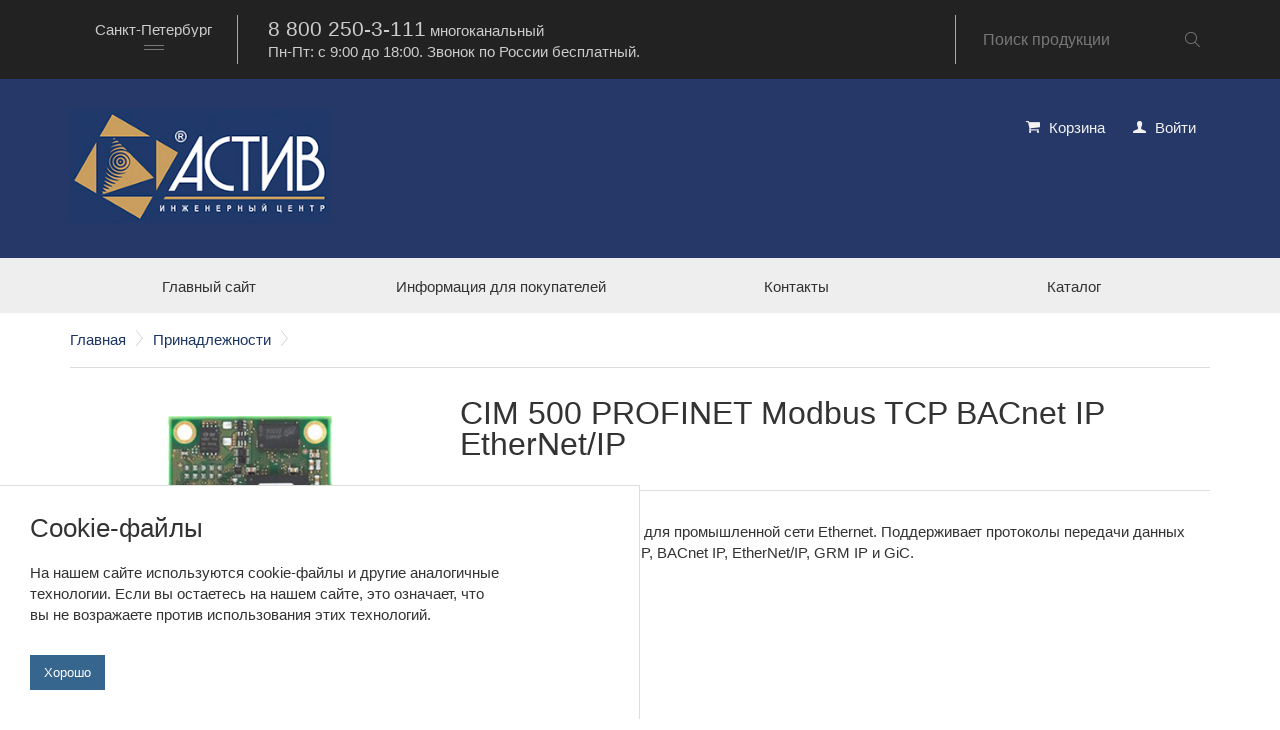

--- FILE ---
content_type: text/html; charset=utf-8
request_url: https://im.astiv.ru/series/grundfos/cimciu-profinet-modbus-tcp-bacnet-ip-grm-ip
body_size: 6795
content:
<!DOCTYPE html>
<html xmlns="http://www.w3.org/1999/xhtml" xml:lang="ru" version="XHTML+RDFa 1.0" dir="ltr">

<head profile="http://www.w3.org/1999/xhtml/vocab">
  <meta http-equiv="Content-Type" content="text/html; charset=utf-8" />
<link rel="shortcut icon" href="https://im.astiv.ru/files/favicon.png" type="image/png" />
  <meta name="viewport" content="width=device-width, initial-scale=1.0">
  <title>CIM 500 PROFINET Modbus TCP BACnet IP EtherNet/IP | Интернет-магазин АСТиВ</title>
  <link rel="apple-touch-icon" href="/files/apple-touch-icon.png">
  <style type="text/css" media="all">
@import url("https://im.astiv.ru/sites/all/libraries/fancybox/source/jquery.fancybox.css?spdmat");
</style>
<style type="text/css" media="all">
@import url("https://im.astiv.ru/sites/all/themes/goya/css/style.css?spdmat");
</style>
  <script type="text/javascript" src="https://im.astiv.ru/sites/all/modules/jquery_update/replace/jquery/1.12/jquery.min.js?v=1.12.4"></script>
<script type="text/javascript" src="https://im.astiv.ru/misc/jquery-extend-3.4.0.js?v=1.12.4"></script>
<script type="text/javascript" src="https://im.astiv.ru/misc/jquery-html-prefilter-3.5.0-backport.js?v=1.12.4"></script>
<script type="text/javascript" src="https://im.astiv.ru/misc/jquery.once.js?v=1.2"></script>
<script type="text/javascript" src="https://im.astiv.ru/misc/drupal.js?spdmat"></script>
<script type="text/javascript" src="https://im.astiv.ru/sites/all/modules/jquery_update/js/jquery_browser.js?v=0.0.1"></script>
<script type="text/javascript" src="https://im.astiv.ru/sites/all/modules/jquery_update/replace/ui/ui/minified/jquery.ui.core.min.js?v=1.10.2"></script>
<script type="text/javascript" src="https://im.astiv.ru/sites/all/modules/jquery_update/replace/ui/ui/minified/jquery.ui.widget.min.js?v=1.10.2"></script>
<script type="text/javascript" src="https://im.astiv.ru/sites/all/modules/jquery_update/replace/ui/external/jquery.cookie.js?v=67fb34f6a866c40d0570"></script>
<script type="text/javascript" src="https://im.astiv.ru/sites/all/modules/jquery_update/replace/jquery.form/4/jquery.form.min.js?v=4.2.1"></script>
<script type="text/javascript" src="https://im.astiv.ru/sites/all/modules/jquery_update/replace/ui/ui/minified/jquery.ui.button.min.js?v=1.10.2"></script>
<script type="text/javascript" src="https://im.astiv.ru/sites/all/modules/jquery_update/replace/ui/ui/minified/jquery.ui.mouse.min.js?v=1.10.2"></script>
<script type="text/javascript" src="https://im.astiv.ru/sites/all/modules/jquery_update/replace/ui/ui/minified/jquery.ui.draggable.min.js?v=1.10.2"></script>
<script type="text/javascript" src="https://im.astiv.ru/sites/all/modules/jquery_update/replace/ui/ui/minified/jquery.ui.position.min.js?v=1.10.2"></script>
<script type="text/javascript" src="https://im.astiv.ru/misc/ui/jquery.ui.position-1.13.0-backport.js?v=1.10.2"></script>
<script type="text/javascript" src="https://im.astiv.ru/sites/all/modules/jquery_update/replace/ui/ui/minified/jquery.ui.resizable.min.js?v=1.10.2"></script>
<script type="text/javascript" src="https://im.astiv.ru/sites/all/modules/jquery_update/replace/ui/ui/minified/jquery.ui.dialog.min.js?v=1.10.2"></script>
<script type="text/javascript" src="https://im.astiv.ru/misc/ui/jquery.ui.dialog-1.13.0-backport.js?v=1.10.2"></script>
<script type="text/javascript" src="https://im.astiv.ru/misc/form-single-submit.js?v=7.98"></script>
<script type="text/javascript" src="https://im.astiv.ru/misc/ajax.js?v=7.98"></script>
<script type="text/javascript" src="https://im.astiv.ru/sites/all/modules/jquery_update/js/jquery_update.js?v=0.0.1"></script>
<script type="text/javascript" src="https://im.astiv.ru/sites/all/modules/entityreference/js/entityreference.js?spdmat"></script>
<script type="text/javascript" src="https://im.astiv.ru/files/languages/ru_YdiNJGDDs6SO3XdyVrN_Faw8Z69pbVjKHQTEOUZPIpQ.js?spdmat"></script>
<script type="text/javascript" src="https://im.astiv.ru/sites/all/libraries/fancybox/source/jquery.fancybox.js?spdmat"></script>
<script type="text/javascript" src="https://im.astiv.ru/sites/all/modules/tools/modules/mycity/mycity.js?spdmat"></script>
<script type="text/javascript" src="https://im.astiv.ru/misc/progress.js?v=7.98"></script>
<script type="text/javascript" src="https://im.astiv.ru/sites/all/themes/goya/../../libraries/flexslider/jquery.flexslider-min.js?spdmat"></script>
<script type="text/javascript" src="https://im.astiv.ru/sites/all/themes/goya/js/script.js?spdmat"></script>
<script type="text/javascript" src="https://im.astiv.ru/sites/all/themes/goya/js/jquery-ui-1.11.4.custom.min.js?spdmat"></script>
<script type="text/javascript">
<!--//--><![CDATA[//><!--
jQuery.extend(Drupal.settings, {"basePath":"\/","pathPrefix":"","setHasJsCookie":0,"ajaxPageState":{"theme":"goya","theme_token":"FHOHwQO1js5d0Wf2YARpjjYm2KM_U7LFZyTpzIByOCw","jquery_version":"1.12","jquery_version_token":"ChM-wTc34vxlfz7W8BLqKsWFZJAxbH_ChPqB69U-WWk","js":{"0":1,"sites\/all\/modules\/eu_cookie_compliance\/js\/eu_cookie_compliance.min.js":1,"sites\/all\/modules\/jquery_update\/replace\/jquery\/1.12\/jquery.min.js":1,"misc\/jquery-extend-3.4.0.js":1,"misc\/jquery-html-prefilter-3.5.0-backport.js":1,"misc\/jquery.once.js":1,"misc\/drupal.js":1,"sites\/all\/modules\/jquery_update\/js\/jquery_browser.js":1,"sites\/all\/modules\/jquery_update\/replace\/ui\/ui\/minified\/jquery.ui.core.min.js":1,"sites\/all\/modules\/jquery_update\/replace\/ui\/ui\/minified\/jquery.ui.widget.min.js":1,"sites\/all\/modules\/jquery_update\/replace\/ui\/external\/jquery.cookie.js":1,"sites\/all\/modules\/jquery_update\/replace\/jquery.form\/4\/jquery.form.min.js":1,"sites\/all\/modules\/jquery_update\/replace\/ui\/ui\/minified\/jquery.ui.button.min.js":1,"sites\/all\/modules\/jquery_update\/replace\/ui\/ui\/minified\/jquery.ui.mouse.min.js":1,"sites\/all\/modules\/jquery_update\/replace\/ui\/ui\/minified\/jquery.ui.draggable.min.js":1,"sites\/all\/modules\/jquery_update\/replace\/ui\/ui\/minified\/jquery.ui.position.min.js":1,"misc\/ui\/jquery.ui.position-1.13.0-backport.js":1,"sites\/all\/modules\/jquery_update\/replace\/ui\/ui\/minified\/jquery.ui.resizable.min.js":1,"sites\/all\/modules\/jquery_update\/replace\/ui\/ui\/minified\/jquery.ui.dialog.min.js":1,"misc\/ui\/jquery.ui.dialog-1.13.0-backport.js":1,"misc\/form-single-submit.js":1,"misc\/ajax.js":1,"sites\/all\/modules\/jquery_update\/js\/jquery_update.js":1,"sites\/all\/modules\/entityreference\/js\/entityreference.js":1,"public:\/\/languages\/ru_YdiNJGDDs6SO3XdyVrN_Faw8Z69pbVjKHQTEOUZPIpQ.js":1,"sites\/all\/libraries\/fancybox\/source\/jquery.fancybox.js":1,"sites\/all\/modules\/tools\/modules\/mycity\/mycity.js":1,"misc\/progress.js":1,"sites\/all\/themes\/goya\/..\/..\/libraries\/flexslider\/jquery.flexslider-min.js":1,"sites\/all\/themes\/goya\/js\/script.js":1,"sites\/all\/themes\/goya\/js\/jquery-ui-1.11.4.custom.min.js":1},"css":{"sites\/all\/libraries\/fancybox\/source\/jquery.fancybox.css":1,"sites\/all\/themes\/goya\/css\/style.css":1}},"smart_ip":{"location":{"original_data":{"ipNumber":"316597321","ipVersion":4,"ipAddress":"18.222.228.73","mcc":null,"mnc":null,"mobileCarrierName":null,"weatherStationName":null,"weatherStationCode":null,"iddCode":null,"areaCode":null,"latitude":42.36507797241211,"longitude":-71.10452270507812,"countryName":"United States","countryCode":"US","usageType":null,"elevation":null,"netSpeed":null,"timeZone":null,"zipCode":null,"domainName":null,"isp":null,"cityName":"Cambridge","regionName":"Massachusetts"},"country_code":"US","country":"United States","region":"Massachusetts","region_code":"","city":"Cambridge","zip":"","latitude":42.36507797241211,"longitude":-71.10452270507812,"time_zone":"","source":"smart_ip","ip_address":"18.222.228.73","timestamp":1764619525,"is_eu_country":false,"is_gdpr_country":false}},"smart_ip_src":{"smart_ip":"smart_ip","geocoded_smart_ip":"geocoded_smart_ip","w3c":"w3c"},"ajax":{"edit-city":{"callback":"mycity_form_city_callback","event":"change","url":"\/system\/ajax","submit":{"_triggering_element_name":"city"}}},"urlIsAjaxTrusted":{"\/system\/ajax":true,"\/series\/grundfos\/cimciu-profinet-modbus-tcp-bacnet-ip-grm-ip":true,"\/search":true,"\/product\/grundfos\/98301408":true,"\/product\/grundfos\/96753894":true},"eu_cookie_compliance":{"cookie_policy_version":"1.0.0","popup_enabled":1,"popup_agreed_enabled":0,"popup_hide_agreed":0,"popup_clicking_confirmation":false,"popup_scrolling_confirmation":false,"popup_html_info":"\u003Cdiv\u003E\n  \u003Cdiv class =\u0022cookie-compliance\u0022\u003E\n    \u003Cdiv class=\u0022cookie-compliance__message\u0022\u003E\n      \u003Ch2\u003ECookie-\u0444\u0430\u0439\u043b\u044b\u003C\/h2\u003E\n\n\u003Cp\u003E\u041d\u0430\u0026nbsp;\u043d\u0430\u0448\u0435\u043c \u0441\u0430\u0439\u0442\u0435 \u0438\u0441\u043f\u043e\u043b\u044c\u0437\u0443\u044e\u0442\u0441\u044f cookie-\u0444\u0430\u0439\u043b\u044b \u0438\u0026nbsp;\u0434\u0440\u0443\u0433\u0438\u0435 \u0430\u043d\u0430\u043b\u043e\u0433\u0438\u0447\u043d\u044b\u0435 \u0442\u0435\u0445\u043d\u043e\u043b\u043e\u0433\u0438\u0438. \u0415\u0441\u043b\u0438 \u0432\u044b\u0026nbsp;\u043e\u0441\u0442\u0430\u0435\u0442\u0435\u0441\u044c \u043d\u0430\u0026nbsp;\u043d\u0430\u0448\u0435\u043c \u0441\u0430\u0439\u0442\u0435, \u044d\u0442\u043e \u043e\u0437\u043d\u0430\u0447\u0430\u0435\u0442, \u0447\u0442\u043e \u0432\u044b\u0026nbsp;\u043d\u0435\u0026nbsp;\u0432\u043e\u0437\u0440\u0430\u0436\u0430\u0435\u0442\u0435 \u043f\u0440\u043e\u0442\u0438\u0432 \u0438\u0441\u043f\u043e\u043b\u044c\u0437\u043e\u0432\u0430\u043d\u0438\u044f \u044d\u0442\u0438\u0445 \u0442\u0435\u0445\u043d\u043e\u043b\u043e\u0433\u0438\u0439.\u003C\/p\u003E    \u003C\/div\u003E\n    \u003Cdiv class=\u0022cookie-compliance__buttons\u0022\u003E\n      \u003Cbutton type=\u0022button\u0022 class=\u0022agree-button eu-cookie-compliance-secondary-button\u0022\u003E\u0425\u043e\u0440\u043e\u0448\u043e\u003C\/button\u003E\n    \u003C\/div\u003E\n  \u003C\/div\u003E\n\u003C\/div\u003E","use_mobile_message":false,"mobile_popup_html_info":"\u003Cdiv\u003E\n  \u003Cdiv class =\u0022cookie-compliance\u0022\u003E\n    \u003Cdiv class=\u0022cookie-compliance__message\u0022\u003E\n          \u003C\/div\u003E\n    \u003Cdiv class=\u0022cookie-compliance__buttons\u0022\u003E\n      \u003Cbutton type=\u0022button\u0022 class=\u0022agree-button eu-cookie-compliance-secondary-button\u0022\u003E\u0425\u043e\u0440\u043e\u0448\u043e\u003C\/button\u003E\n    \u003C\/div\u003E\n  \u003C\/div\u003E\n\u003C\/div\u003E\n","mobile_breakpoint":"768","popup_html_agreed":"\u003Cdiv\u003E\n  \u003Cdiv class=\u0022popup-content agreed\u0022\u003E\n    \u003Cdiv id=\u0022popup-text\u0022\u003E\n      \u003Ch2\u003EThank you for accepting cookies\u003C\/h2\u003E\n\n\u003Cp\u003EYou can now hide this message or\u0026nbsp;find out more about cookies.\u003C\/p\u003E    \u003C\/div\u003E\n    \u003Cdiv id=\u0022popup-buttons\u0022\u003E\n      \u003Cbutton type=\u0022button\u0022 class=\u0022hide-popup-button eu-cookie-compliance-hide-button\u0022\u003EHide\u003C\/button\u003E\n              \u003Cbutton type=\u0022button\u0022 class=\u0022find-more-button eu-cookie-compliance-more-button-thank-you\u0022 \u003EMore info\u003C\/button\u003E\n          \u003C\/div\u003E\n  \u003C\/div\u003E\n\u003C\/div\u003E","popup_use_bare_css":false,"popup_height":"auto","popup_width":"100%","popup_delay":1000,"popup_link":"\/privacy-policy","popup_link_new_window":1,"popup_position":null,"fixed_top_position":1,"popup_language":"ru","store_consent":false,"better_support_for_screen_readers":0,"reload_page":0,"domain":"","domain_all_sites":null,"popup_eu_only_js":0,"cookie_lifetime":"100","cookie_session":false,"disagree_do_not_show_popup":0,"method":"opt_in","allowed_cookies":"","withdraw_markup":"\u003Cbutton type=\u0022button\u0022 class=\u0022eu-cookie-withdraw-tab\u0022\u003EPrivacy settings\u003C\/button\u003E\n\u003Cdiv class=\u0022eu-cookie-withdraw-banner\u0022\u003E\n  \u003Cdiv class=\u0022popup-content info\u0022\u003E\n    \u003Cdiv id=\u0022popup-text\u0022\u003E\n      \u003Ch2\u003EWe\u0026nbsp;use cookies on\u0026nbsp;this site to\u0026nbsp;enhance your user experience\u003C\/h2\u003E\n\n\u003Cp\u003EYou have given your consent for us\u0026nbsp;to\u0026nbsp;set cookies.\u003C\/p\u003E    \u003C\/div\u003E\n    \u003Cdiv id=\u0022popup-buttons\u0022\u003E\n      \u003Cbutton type=\u0022button\u0022 class=\u0022eu-cookie-withdraw-button\u0022\u003EWithdraw consent\u003C\/button\u003E\n    \u003C\/div\u003E\n  \u003C\/div\u003E\n\u003C\/div\u003E\n","withdraw_enabled":false,"withdraw_button_on_info_popup":false,"cookie_categories":[],"cookie_categories_details":[],"enable_save_preferences_button":true,"cookie_name":"","cookie_value_disagreed":"0","cookie_value_agreed_show_thank_you":"1","cookie_value_agreed":"2","containing_element":"body","automatic_cookies_removal":true,"close_button_action":"close_banner"}});
//--><!]]>
</script>
</head>
<body  id="home">
    <div class="header">
  <div class="top-line-wrapper">
    <div class="container">
      <div class="top-line">
          <div class="top-line__block top-line__block--location">
  <form class="mycity" action="/series/grundfos/cimciu-profinet-modbus-tcp-bacnet-ip-grm-ip" method="post" id="mycity-form" accept-charset="UTF-8"><div><div class="form-item form-type-select form-item-city">
  <select id="edit-city" name="city" class="form-select"><option value="novosibirsk">Новосибирск</option><option value="saint-petersburg" selected="selected">Санкт-Петербург</option><option value="krasnodar">Краснодар</option><option value="omsk">Омск</option><option value="rostov-na-donu">Ростов-на-Дону</option><option value="sochi">Сочи</option><option value="tumen">Тюмень</option></select>
</div>
<input type="hidden" name="form_build_id" value="form-CTXy_rcB-2WeHDyeG4qHC1lyX0gt5cfBMjA-yNJ6Ym4" />
<input type="hidden" name="form_id" value="mycity_form" />
</div></form></div><div class="top-line__block top-line__block--hot-line">
  <a href="tel:88002503111" style="font-size: 1.4em; font-weight: 500;">8 800 250-3-111</a> многоканальный<br />Пн-Пт: с 9:00 до 18:00. Звонок по России бесплатный.</div><div class="top-line__block top-line__block--search">
  
<form  type="form" class="f-form" action="/search" accept-charset="UTF-8" id="views-exposed-form-search-product-page" method="get">
  <div>
    
<div class="v-search-product-form">
  
<div  class="f-button">
  <input  type="submit" class="f-button__input" name="" id="edit-submit-search-product" value="c" />
</div>


      
<div  class="f-textfield">
    <input  placeholder="Поиск продукции" type="text" class="f-textfield__input" name="t" id="edit-t" value="" />
        <div  class="f-textfield__description">
          </div>
  </div>
  </div>  </div>
</form>

</div>
      </div>
    </div>
  </div>

  <div class="g-header">
    <div class="container">
      <div class="row">
        <div class="col-md-6">
          <a href="/" class="g-header__logo">
            <img src="https://im.astiv.ru/files/logo.png" alt="Интернет-магазин АСТиВ" title="Интернет-магазин АСТиВ" class="image" />
          </a>
        </div>
        <div class="col-md-6">
            <div class="b-cart">
    
  <div class="g-user-menu"><a href="/cart" title="" class="g-user-menu__item">Корзина</a><a href="/user" class="g-user-menu__item">Войти</a></div></div>                            </div>
      </div>
    </div>
  </div>

  <div class="g-main-menu">
    <div class="container">
        
<div class="m-menu-main">
  
<a  href="https://astiv.ru" class="m-menu-main__link">Главный сайт</a>

<a  href="/terms" class="m-menu-main__link">Информация для покупателей</a>

<a  href="https://www.astiv.ru/contacts" class="m-menu-main__link">Контакты</a>

<a  href="/application/root" class="m-menu-main__link">Каталог</a>
</div>    </div>
  </div>
</div>

<div class="main">
  <div class="container">
    
    <div class="g-breadcrumb-line">
      <div class="row">
        <div class="col-sm-8">
          <div class="g-breadcrumb"  itemscope="" itemtype="https://schema.org/BreadcrumbList">
            <span itemprop="itemListElement" itemscope="" itemtype="https://schema.org/ListItem"><meta itemprop="position" content="0"><a href="/" class="g-breadcrumb__item" itemprop="item"><span itemprop="name">Главная</span></a></span><span itemprop="itemListElement" itemscope="" itemtype="https://schema.org/ListItem"><meta itemprop="position" content="1"><a href="/category/accessories" class="g-breadcrumb__item" itemprop="item"><span itemprop="name">Принадлежности</span></a></span>            <span><? print $title ?></span>
          </div>
        </div>
        <div class="col-sm-4" >
                  </div>
      </div>
    </div>

    <div class="g-main">
      <div class="row">
        
        <div class="col-md-12">
            <div class="n-series">
  <div class="n-series-details">
    <div class="row">
      <div class="col-md-4">
        <div class="n-series__image">
          <img src="https://im.astiv.ru/files/styles/series_page/public/images/series/85c6f4f3cd8cc5887ac03b66354be278.jpg?itok=hxD4zR3U" width="186" height="300" />        </div>
      </div>
      <div class="col-md-8">
        <h1 class="n-series__title g-page-title">
          CIM 500 PROFINET Modbus TCP BACnet IP EtherNet/IP        </h1>
        <div class="n-series__overview-short">
          <p>Модуль передачи данных для промышленной сети Ethernet. Поддерживает протоколы передачи данных PROFINET IO, Modbus TCP, BACnet IP, EtherNet/IP, GRM&nbsp;IP и&nbsp;GiC.</p>        </div>
      </div>
    </div>

      </div>

  <div class="g-line"></div>

  <div class="field field-name-field-series-product-list field-type-viewfield field-label-hidden"><div class="field-items"><div class="field-item even"><div class="v-series-product-list view-dom-id-8b7785f9be12b28e4768b58bd6965d76">
  <table class="table-sky">
    <thead>
      <tr class="table-sky__tr table-sky__tr--head">
                  <th class="table-sky__th">Артикул</th>
                  <th class="table-sky__th">Наименование</th>
                  <th class="table-sky__th"></th>
                  <th class="table-sky__th">Цена</th>
                  <th class="table-sky__th"></th>
              </tr>
    </thead>
    <tbody>
      
  <tr class="table-sky__tr table-sky__tr--product">
    <td class="table-sky__td">
      98301408    </td>
    <td class="table-sky__td">
      <a href="/product/grundfos/98301408">CIM 500 PROFINET Modbus TCP BACnet IP EtherNet/IP </a>    </td>
    <td></td>
          <td class="table-sky__td g-notice" colspan="2">
        Цена по запросу      </td>
      </tr>
  <tr class="table-sky__tr table-sky__tr--product">
    <td class="table-sky__td">
      96753894    </td>
    <td class="table-sky__td">
      <a href="/product/grundfos/96753894">CIU 500 Ethernet, PROFINET, Modbus TCP, BACnet IP, GRM IP </a>    </td>
    <td></td>
          <td class="table-sky__td g-notice" colspan="2">
        Цена по запросу      </td>
      </tr>
    </tbody>
  </table>

  </div>
</div></div></div>
  <div class="g-line"></div>

  <div class="n-series__overview">
      </div>
</div>
        </div>
      </div>
    </div>
  </div>
</div>


<div class="footer">
  <div class="container">
    <div class="g-footer">
      <div class="row">
        <div class="col-md-6">
            <div class="menu-footer">
  <ul class="menu"><li class="first leaf"><a href="https://astiv.ru" title="">Главный сайт</a></li>
<li class="leaf"><a href="/terms" title="">Информация для покупателей</a></li>
<li class="last leaf"><a href="/points-of-delivery" title="">Пункты выдачи</a></li>
</ul></div>
        </div>
        <div class="col-md-6">
            <div itemscope itemtype="http://schema.org/Organization">
  <meta itemprop="name" content="АСТИВ">
  <span itemprop="address" itemscope itemtype="http://schema.org/PostalAddress">
    <meta itemprop="postalCode" content="630001">г. <span itemprop="addressLocality">Новосибирск</span>, ул. <span itemprop="streetAddress">Ельцовская, 2/1</span><br>Тел.: <span itemprop="telephone">8 800 250-31-11</span>, <span itemprop="telephone">+7 (383) 223-42-00 (офис)</span>, <span itemprop="telephone">+7&nbsp;(383)&nbsp;204-64-31 (сервис)</span><br>Эл. почта: <a href="mailto:zakaz@astiv.ru" class="header-mail">zakaz@astiv.ru</a></p>
  </span>
</div>
        </div>
      </div>
    </div>
    <div class="g-copyright">
        © 1995 – 2023 Группа компаний АСТИВ<style type="text/css">
<!--/*--><![CDATA[/* ><!--*/

  /* После обновления под некоторыми фильтрами Views появилось описание, которое сильно захламляет интерфейс. */
  .view-filters .description {
    display: none;
  }

  /* ? */
  .tabledrag-toggle-weight-wrapper {
    display: none;
  }

  /* Полностью скрыть выбор текстового формата у поля Краткое описание в таксономии Bundle. */
  #edit-field-showcase-title-und-0-format {
    display: none;
  }

  /* Скрыть описание текстовых форматов под текстовыми полями. */
  .filter-guidelines {
    display: none;
  }

  /* Моноширинный шрифт для многострочных текстовых полей */
  textarea {
    /* font-family: 'Lucida Console'; */
  }

  /* Увеличить размер окошка выбора родителя термина. */
  .form-type-select select[multiple="multiple"] {
    height: 500px;
  }

  #admin-menu {
    height: auto;
  }

/*--><!]]>*/
</style><script type="text/javascript">(function(i,s,o,g,r,a,m){i['GoogleAnalyticsObject']=r;i[r]=i[r]||function(){ (i[r].q=i[r].q||[]).push(arguments)},i[r].l=1*new Date();a=s.createElement(o), m=s.getElementsByTagName(o)[0];a.async=1;a.src=g;m.parentNode.insertBefore(a,m) })(window,document,'script','https://www.google-analytics.com/analytics.js','ga'); ga('create', 'UA-6118042-45', 'auto'); ga('send', 'pageview');</script><script type="text/javascript">
<!--//--><![CDATA[// ><!--
(function (d, w, c) { (w[c] = w[c] || []).push(function() { try { w.yaCounter36948555 = new Ya.Metrika2({ id:36948555, clickmap:true, trackLinks:true, accurateTrackBounce:true, webvisor:true }); } catch(e) { } try { w.yaCounter61059592 = new Ya.Metrika2({ id:61059592, clickmap:true, trackLinks:true, accurateTrackBounce:true, webvisor:true }); } catch(e) { } }); var n = d.getElementsByTagName("script")[0], s = d.createElement("script"), f = function () { n.parentNode.insertBefore(s, n); }; s.type = "text/javascript"; s.async = true; s.src = "https://mc.yandex.ru/metrika/tag.js"; if (w.opera == "[object Opera]") { d.addEventListener("DOMContentLoaded", f, false); } else { f(); } })(document, window, "yandex_metrika_callbacks2"); 
//--><!]]>
</script>
<script src="//code-ru1.jivosite.com/widget.js" jv-id="C8LNNWWnZG" async></script><style>
<!--/*--><![CDATA[/* ><!--*/

.g-showcase-grid-item__brand-dab {
  background-color: rgb(249, 219, 74);
  color: rgb(25, 65, 27);
}

/*--><!]]>*/
</style>    </div>
  </div>
</div>

  <script type="text/javascript">
<!--//--><![CDATA[//><!--
window.eu_cookie_compliance_cookie_name = "";
//--><!]]>
</script>
<script type="text/javascript" defer="defer" src="https://im.astiv.ru/sites/all/modules/eu_cookie_compliance/js/eu_cookie_compliance.min.js?spdmat"></script>
</body>
</html>


--- FILE ---
content_type: text/css
request_url: https://im.astiv.ru/sites/all/themes/goya/css/style.css?spdmat
body_size: 9994
content:
@font-face {
  font-family: "Typeface";
  src: url(/sites/all/themes/goya/fonts/typeface/Typeface.eot?24) format("embedded-opentype"), url(/sites/all/themes/goya/fonts/typeface/Typeface.svg?24) format("svg"), url(/sites/all/themes/goya/fonts/typeface/Typeface.ttf?24) format("truetype");
}
@font-face {
  font-family: "Icons";
  src: url(/sites/all/themes/goya/fonts/icons/Typeface.eot?24) format("embedded-opentype"), url(/sites/all/themes/goya/fonts/icons/Typeface.svg?24) format("svg"), url(/sites/all/themes/goya/fonts/icons/Typeface.ttf?24) format("truetype");
}
@-webkit-keyframes spin {
  0% {
    -webkit-transform: rotate(0deg);
    -ms-transform: rotate(0deg);
    transform: rotate(0deg);
  }
  100% {
    -webkit-transform: rotate(360deg);
    -ms-transform: rotate(360deg);
    transform: rotate(360deg);
  }
}
@keyframes spin {
  0% {
    -webkit-transform: rotate(0deg);
    -ms-transform: rotate(0deg);
    transform: rotate(0deg);
  }
  100% {
    -webkit-transform: rotate(360deg);
    -ms-transform: rotate(360deg);
    transform: rotate(360deg);
  }
}
.container {
  margin-right: auto;
  margin-left: auto;
  padding-left: 15px;
  padding-right: 15px;
}
@media (min-width: 768px) {
  .container {
    width: 750px;
  }
}
@media (min-width: 992px) {
  .container {
    width: 970px;
  }
}
@media (min-width: 1200px) {
  .container {
    width: 1170px;
  }
}
.row {
  margin-left: -15px;
  margin-right: -15px;
}
.col-xs-1,
.col-sm-1,
.col-md-1,
.col-lg-1,
.col-xs-2,
.col-sm-2,
.col-md-2,
.col-lg-2,
.col-xs-3,
.col-sm-3,
.col-md-3,
.col-lg-3,
.col-xs-4,
.col-sm-4,
.col-md-4,
.col-lg-4,
.col-xs-5,
.col-sm-5,
.col-md-5,
.col-lg-5,
.col-xs-6,
.col-sm-6,
.col-md-6,
.col-lg-6,
.col-xs-7,
.col-sm-7,
.col-md-7,
.col-lg-7,
.col-xs-8,
.col-sm-8,
.col-md-8,
.col-lg-8,
.col-xs-9,
.col-sm-9,
.col-md-9,
.col-lg-9,
.col-xs-10,
.col-sm-10,
.col-md-10,
.col-lg-10,
.col-xs-11,
.col-sm-11,
.col-md-11,
.col-lg-11,
.col-xs-12,
.col-sm-12,
.col-md-12,
.col-lg-12 {
  position: relative;
  min-height: 1px;
  padding-left: 15px;
  padding-right: 15px;
}
.col-xs-1,
.col-xs-2,
.col-xs-3,
.col-xs-4,
.col-xs-5,
.col-xs-6,
.col-xs-7,
.col-xs-8,
.col-xs-9,
.col-xs-10,
.col-xs-11,
.col-xs-12 {
  float: left;
}
.col-xs-12 {
  width: 100%;
}
.col-xs-11 {
  width: 91.66666667%;
}
.col-xs-10 {
  width: 83.33333333%;
}
.col-xs-9 {
  width: 75%;
}
.col-xs-8 {
  width: 66.66666667%;
}
.col-xs-7 {
  width: 58.33333333%;
}
.col-xs-6 {
  width: 50%;
}
.col-xs-5 {
  width: 41.66666667%;
}
.col-xs-4 {
  width: 33.33333333%;
}
.col-xs-3 {
  width: 25%;
}
.col-xs-2 {
  width: 16.66666667%;
}
.col-xs-1 {
  width: 8.33333333%;
}
@media (min-width: 768px) {
  .col-sm-1,
  .col-sm-2,
  .col-sm-3,
  .col-sm-4,
  .col-sm-5,
  .col-sm-6,
  .col-sm-7,
  .col-sm-8,
  .col-sm-9,
  .col-sm-10,
  .col-sm-11,
  .col-sm-12 {
    float: left;
  }
  .col-sm-12 {
    width: 100%;
  }
  .col-sm-11 {
    width: 91.66666667%;
  }
  .col-sm-10 {
    width: 83.33333333%;
  }
  .col-sm-9 {
    width: 75%;
  }
  .col-sm-8 {
    width: 66.66666667%;
  }
  .col-sm-7 {
    width: 58.33333333%;
  }
  .col-sm-6 {
    width: 50%;
  }
  .col-sm-5 {
    width: 41.66666667%;
  }
  .col-sm-4 {
    width: 33.33333333%;
  }
  .col-sm-3 {
    width: 25%;
  }
  .col-sm-2 {
    width: 16.66666667%;
  }
  .col-sm-1 {
    width: 8.33333333%;
  }
}
@media (min-width: 992px) {
  .col-md-1,
  .col-md-2,
  .col-md-3,
  .col-md-4,
  .col-md-5,
  .col-md-6,
  .col-md-7,
  .col-md-8,
  .col-md-9,
  .col-md-10,
  .col-md-11,
  .col-md-12 {
    float: left;
  }
  .col-md-12 {
    width: 100%;
  }
  .col-md-11 {
    width: 91.66666667%;
  }
  .col-md-10 {
    width: 83.33333333%;
  }
  .col-md-9 {
    width: 75%;
  }
  .col-md-8 {
    width: 66.66666667%;
  }
  .col-md-7 {
    width: 58.33333333%;
  }
  .col-md-6 {
    width: 50%;
  }
  .col-md-5 {
    width: 41.66666667%;
  }
  .col-md-4 {
    width: 33.33333333%;
  }
  .col-md-3 {
    width: 25%;
  }
  .col-md-2 {
    width: 16.66666667%;
  }
  .col-md-1 {
    width: 8.33333333%;
  }
}
@media (min-width: 1200px) {
  .col-lg-1,
  .col-lg-2,
  .col-lg-3,
  .col-lg-4,
  .col-lg-5,
  .col-lg-6,
  .col-lg-7,
  .col-lg-8,
  .col-lg-9,
  .col-lg-10,
  .col-lg-11,
  .col-lg-12 {
    float: left;
  }
  .col-lg-12 {
    width: 100%;
  }
  .col-lg-11 {
    width: 91.66666667%;
  }
  .col-lg-10 {
    width: 83.33333333%;
  }
  .col-lg-9 {
    width: 75%;
  }
  .col-lg-8 {
    width: 66.66666667%;
  }
  .col-lg-7 {
    width: 58.33333333%;
  }
  .col-lg-6 {
    width: 50%;
  }
  .col-lg-5 {
    width: 41.66666667%;
  }
  .col-lg-4 {
    width: 33.33333333%;
  }
  .col-lg-3 {
    width: 25%;
  }
  .col-lg-2 {
    width: 16.66666667%;
  }
  .col-lg-1 {
    width: 8.33333333%;
  }
}
body {
  font-family: "Helvetica Neue", "Helvetica", "Arial", "Sans-Serif";
  color: #333;
  font-weight: 300;
  font-size: 0.95em;
  line-height: 1.4em;
}
h1,
h2,
h3,
h4,
h5 {
  font-weight: 300;
  line-height: 1em;
  margin-top: 1em;
  margin-bottom: 0.8em;
}
h1:first-child,
h2:first-child,
h3:first-child,
h4:first-child,
h5:first-child {
  margin-top: 0;
}
h1 {
  font-size: 2.09em;
}
h2 {
  font-size: 1.71em;
}
h3 {
  font-size: 1.425em;
}
h4 {
  font-size: 1.14em;
}
h5 {
  font-size: 0.95em;
}
p,
ul,
ol,
dl {
  margin: 1em 0;
}
p:first-child,
ul:first-child,
ol:first-child,
dl:first-child {
  margin-top: 0;
}
p:last-child,
ul:last-child,
ol:last-child,
dl:last-child {
  margin-bottom: 0;
}
ul,
ol {
  padding: 0 0 0 2em;
  list-style-type: none;
}
li:before {
  content: '-';
  position: absolute;
  margin-left: -15px;
  font-weight: 400;
}
a {
  color: #1b3563;
  text-decoration: none;
  outline: none;
}
a:hover {
  color: #3160b3;
}
a:active {
  color: #050a13;
}
table {
  border-collapse: collapse;
  border-spacing: 0;
}
table th {
  text-align: left;
  font-weight: 400;
}
.table th {
  padding: 0 1em;
}
.table td {
  padding: 0 1em;
}
input[type="text"] {
  font-family: inherit;
  font-size: 1em;
  font-weight: 300;
  color: #333;
}
input[type="submit"] {
  font-family: inherit;
  font-size: 1em;
  font-weight: 300;
  -webkit-appearance: none;
}
textarea {
  font-family: inherit;
  font-size: 1em;
  font-weight: 300;
  color: #333;
}
.element-invisible {
  display: none;
}
input[type="hidden"] {
  display: none;
  position: absolute;
}
.messages {
  padding: 10px 15px 8px 15px;
  margin: 30px 0;
  color: #fff;
}
.messages h2 {
  margin: 0;
}
.messages ul {
  margin: 0;
  padding: 0;
  list-style-type: none;
}
.messages.status {
  background-color: #1aba9f;
  color: #fff;
}
.messages.status a {
  color: #fff;
}
.messages.warning {
  background-color: #ff8a36;
}
.messages.warning a {
  color: #fff;
}
.messages.error {
  background-color: #e74955;
}
.messages.error a {
  color: #fff;
}
.top-line-wrapper {
  background: #222;
}
.top-line {
  color: #ccc;
  display: flex;
  padding: 15px 0;
}
.top-line__block {
  display: block;
}
.top-line__block--location {
  align-self: center;
  padding: 0 25px;
}
.top-line__block--hot-line {
  border-left: 1px solid #aaa;
  border-right: 1px solid #aaa;
  flex-grow: 1;
  padding: 4px 30px 2px 30px;
}
.top-line__block--hot-line a {
  color: #ccc;
}
.top-line__block--hot-line a:hover {
  color: #fff;
}
.top-line__block--search {
  align-self: center;
  padding-left: 15px;
}
.table-sky {
  border-collapse: separate;
  border: 1px solid #ddd;
  width: 100%;
}
.table-sky__tr--head {
  background: #1b3563;
}
.table-sky__tr--product:hover {
  background: #fafafa;
}
.table-sky__th {
  border-bottom: 1px solid #fff;
  border-top: 1px solid #fff;
  color: #fff;
  padding: 10px 15px 9px 15px;
  font-weight: 300;
}
.table-sky__th:first-child {
  border-left: 1px solid #fff;
}
.table-sky__th:last-child {
  border-right: 1px solid #fff;
}
.table-sky__th a {
  color: #fff;
}
.table-sky__td {
  padding: 10px 15px 9px 15px;
  border-bottom: 1px solid #f0f0f0;
}
.table-sky__td--group {
  background: #eee;
  border-bottom: 1px solid #ddd;
  border-top: 1px solid #ddd;
  box-shadow: inset 0px 0px 0px 1px #fff;
}
.table-sky .g-tablesort-cancel {
  float: right;
}
.table-sky .g-tablesort-cancel:before {
  content: '×';
  font-weight: 300;
  font-size: 1.2em;
  display: block;
  margin-top: -3px;
}
.g-table-air {
  width: 100%;
}
.g-table-air__tr--group {
  padding-top: 15px;
}
.g-table-air__tr + .g-table-air__tr--group .g-table-air__td--group {
  padding-top: 30px;
}
.g-table-air__td {
  border-bottom: 1px solid #f0f0f0;
  padding: 15px 15px 15px 0;
}
.g-table-air__td--group {
  border-bottom: 1px solid #ddd;
  font-weight: 400;
}
.g-table-wide {
  border-bottom: 2px solid #1b3563;
  width: 100%;
}
.g-table-wide .price-discount {
  display: none;
}
.g-table-wide__tr:nth-child(odd) {
  background: #fff;
}
.g-table-wide__tr:nth-child(even) {
  background: #f5f5f5;
}
.g-table-wide__th {
  background: #1b3563;
  color: #fff;
  font-weight: 300;
  padding: 15px 30px;
}
.g-table-wide__td {
  padding: 15px 30px;
  border: 1px solid #f0f0f0;
}
.g-table-wide__td a {
  text-decoration: none;
}
.g-table-wide__quantity {
  text-align: center;
  padding: 5px 30px;
}
.g-table-wide__quantity input {
  background: transparent;
  border-color: transparent;
  cursor: pointer;
  font-size: 1em;
  padding: 10px;
  text-align: center;
}
.g-table-wide__quantity input:hover {
  border: 1px solid #ddd;
  background: #fff;
}
.g-table-wide__quantity input:focus {
  border: 1px solid #ddd;
  background: #fff;
}
.g-table-wide__delete {
  text-align: center;
  padding: 0;
}
.g-table-wide__delete input {
  background: none;
  border: none;
  cursor: pointer;
  font-family: "Typeface";
  font-size: 1em;
  font-weight: 200;
  padding: 0;
  margin: 15px;
  opacity: 0.5;
}
.g-table-wide__delete input:hover {
  opacity: 1;
  color: #e74955;
}
.g-table-wide__delete input:active,
.g-table-wide__delete input:focus {
  color: #333;
}
.g-menu-application-links {
  background-color: #263867;
}
.m-menu-application-links {
  border-top: 1px solid #ddd;
}
.m-menu-application-links .row {
  display: flex;
  justify-content: space-around;
}
@media (max-width: 1199px) {
  .m-menu-application-links .row {
    flex-wrap: wrap;
    justify-content: flex-start;
  }
}
.m-menu-application-links .col {
  width: 100/7%;
}
@media (max-width: 1199px) {
  .m-menu-application-links .col {
    width: 25%;
  }
}
@media (max-width: 767px) {
  .m-menu-application-links .col {
    width: 100%;
  }
}
.m-menu-application-links__link {
  display: block;
  color: #e6e6e6;
  text-decoration: none;
  text-align: center;
  padding: 25px 5px 23px 5px;
}
.m-menu-application-links__link:hover,
.m-menu-application-links__link--active {
  color: #fff;
}
.m-menu-application-links__link[href*='/category/pump-equipment']::before {
  content: 'n';
}
.m-menu-application-links__link[href*='/category/accessories']::before {
  content: 'p';
}
.m-menu-application-links__link[href*='/category/spareparts']::before {
  content: 'w';
}
.m-menu-application-links__link::before {
  display: block;
  font-family: "Typeface";
  font-size: 4em;
  margin: 20px 0 15px 0;
  min-width: 100px;
  opacity: 0.8;
  text-align: center;
}
@media (max-width: 767px) {
  .m-menu-application-links__link {
    text-align: left;
    padding-left: 75px;
  }
  .m-menu-application-links__link::before {
    position: absolute;
    font-size: 2.5em;
    margin: 5px 0 0 0;
    left: 0;
  }
}
.menu-footer ul {
  list-style: none;
  padding: 0;
  margin: 0;
}
.menu-footer li::before {
  content: '';
}
.g-showcase-grid__row {
  margin-top: -30px;
}
.g-showcase-grid__col {
  padding-top: 30px;
}
.g-showcase-grid-item {
  background-color: #fff;
  border-top-left-radius: 8px;
  border-top-right-radius: 8px;
  border: 1px solid #ddd;
  display: block;
  padding: 1px;
  position: relative;
  text-decoration: none;
}
.g-showcase-grid-item:hover {
  box-shadow: 0 0 15px #ddd;
  color: #333;
}
.g-showcase-grid-item__header {
  padding-right: 2px;
  position: relative;
}
.g-showcase-grid-item__image {
  height: 300px;
  position: relative;
}
.g-showcase-grid-item__image img {
  display: block;
  height: auto;
  left: 50%;
  max-height: 100%;
  max-width: 100%;
  padding: 50px 30px;
  position: absolute;
  top: 50%;
  transform: translate(-50%, -50%);
  width: auto;
}
.g-showcase-grid-item__title {
  border-top-left-radius: 6px;
  border-top-right-radius: 6px;
  background: #263867;
  color: #f2f2f2;
  font-size: 0.8rem;
  font-weight: 400;
  line-height: 1.1;
  padding: 10px 12px 9px 12px;
  position: absolute;
  width: 100%;
  z-index: 100;
}
.g-showcase-grid-item__brand {
  background-color: #ddd;
  bottom: 5px;
  border-radius: 20px 20px 0 20px;
  color: #fff;
  padding: 6px 10px 6px 10px;
  position: absolute;
  line-height: 1;
  font-size: 0.8em;
  right: 5px;
  z-index: 100;
}
.g-showcase-grid-item__brand-grundfos {
  background-color: #0068b4;
}
.g-showcase-grid-item__brand-wilo {
  background-color: #009c82;
}
.g-showcase-grid-item__brand-aquario {
  background-color: #0d6efd;
}
.g-showcase-grid-item__title-extended {
  background: #fff;
  bottom: 0;
  color: #333;
  font-size: 0.8em;
  font-weight: 400;
  left: 0;
  line-height: 1.2em;
  opacity: 0.7;
  padding: 8px 12px;
  position: absolute;
  z-index: 100;
}
.g-showcase-grid-item__price {
  background: #eee;
  bottom: 1px;
  padding: 10px 12px 8px 12px;
  position: absolute;
  left: 1px;
  line-height: 1;
  border-top-right-radius: 12px;
}
.g-showcase-grid-item__price:after {
  content: "€";
  font-size: 0.8em;
  font-style: italic;
}
.g-showcase-grid-item__price .price-discount {
  margin-bottom: 3px;
}
.g-breadcrumb-line {
  border-bottom: 1px solid #ddd;
  padding-bottom: 2px;
}
.g-breadcrumb a {
  display: inline-block;
  padding: 15px 0;
  text-decoration: none;
}
.g-breadcrumb a:after {
  font-family: "Typeface";
  display: inline-block;
  content: 'a';
  padding: 0 10px;
  color: #bbb;
}
.g-tabs__tab-list {
  list-style-type: none;
  padding: 0;
  margin: 0;
}
.g-tabs__tab {
  display: block;
}
.g-tabs__tab:before {
  content: none;
}
.g-tabs__tab a {
  line-height: 1em;
  display: block;
  text-decoration: none;
  text-align: right;
  border-right: 2px solid #ddd;
  padding: 15px 30px 15px 15px;
  white-space: nowrap;
}
.g-tabs__tab a:hover {
  border-right: 2px solid #bbb;
}
.g-tabs .ui-state-active a {
  color: #333;
  border-right: 2px solid #333;
}
.ui-selectmenu-menu {
  display: none;
  position: absolute;
  z-index: 5000;
}
.ui-selectmenu-menu .ui-menu-bundle-product-list-filter {
  border-top: 1px solid #ccc;
  border-left: 1px solid #ccc;
  border-right: 1px solid #ccc;
  list-style-type: none;
  overflow: auto;
  margin-top: -1px;
  padding: 0;
  /* Support: IE7 */
  overflow-x: hidden;
  padding-bottom: 1px;
}
.ui-selectmenu-menu .ui-menu-bundle-product-list-filter .ui-menu-item {
  background: #fff;
  border-bottom: 1px solid #ccc;
  padding: 5px 10px;
  cursor: pointer;
}
.ui-selectmenu-menu .ui-menu-bundle-product-list-filter .ui-menu-item::before {
  content: '';
}
.ui-selectmenu-menu .ui-menu-bundle-product-list-filter .ui-state-focus {
  background: #eee;
}
.ui-selectmenu-menu .ui-menu-mycity {
  list-style-type: none;
  overflow: auto;
  padding: 0;
  /* Support: IE7 */
  overflow-x: hidden;
  padding-bottom: 1px;
}
.ui-selectmenu-menu .ui-menu-mycity .ui-menu-item {
  background: #222;
  border-bottom: 1px solid #3c3c3c;
  padding: 10px 25px;
  color: #ccc;
  cursor: pointer;
}
.ui-selectmenu-menu .ui-menu-mycity .ui-menu-item::before {
  content: none;
}
.ui-selectmenu-menu .ui-menu-mycity .ui-state-focus {
  background: #3c3c3c;
}
.ui-selectmenu-open {
  display: block;
}
.v-bundle-product-list-filter .ui-selectmenu-button {
  border: 1px solid #ccc;
  display: block;
  overflow: hidden;
  position: relative;
  cursor: pointer;
  outline: none;
  background: url('[data-uri]') 100% 56% no-repeat;
}
.v-bundle-product-list-filter .ui-selectmenu-button .ui-selectmenu-text {
  padding: 5px 20px 5px 10px;
  display: block;
  overflow: hidden;
  text-overflow: ellipsis;
  white-space: nowrap;
}
#mycity-form .ui-selectmenu-button {
  cursor: pointer;
  display: block;
  line-height: 1;
  outline: none;
  overflow: hidden;
  padding-bottom: 20px;
  position: relative;
}
#mycity-form .ui-selectmenu-button::after {
  border-bottom: 1px solid #777;
  border-top: 1px solid #777;
  content: '';
  display: block;
  height: 5px;
  left: 50%;
  margin-bottom: 7px;
  bottom: 0;
  margin-left: -10px;
  position: absolute;
  width: 20px;
}
#mycity-form .ui-selectmenu-button .ui-selectmenu-text {
  display: block;
  overflow: hidden;
  text-overflow: ellipsis;
  white-space: nowrap;
}
#mycity-form .ui-selectmenu-button.ui-state-hover {
  color: #fff;
}
#mycity-form .ui-selectmenu-button.ui-state-hover::after {
  border-bottom: 1px solid #aaa;
  border-top: 1px solid #aaa;
}
#mycity-form .ajax-progress {
  display: block;
  position: relative;
}
#mycity-form .ajax-progress .throbber {
  -webkit-transform: translate(-50%, -19%);
  -ms-transform: translate(-50%, -19%);
  -o-transform: translate(-50%, -19%);
  transform: translate(-50%, -19%);
  position: absolute;
  left: 50%;
  z-index: 100;
}
#mycity-form .ajax-progress .throbber::after {
  -webkit-animation: spin 2s infinite linear;
  -o-animation: spin 2s infinite linear;
  animation: spin 2s infinite linear;
  color: #ccc;
  content: 'l';
  display: block;
  font-family: "Typeface";
  font-size: 1.2em;
  height: 1em;
  position: absolute;
  width: 1em;
}
#mycity-form .ajax-progress .message {
  display: none;
}
#mycity-form .ajax-progress + .ui-selectmenu-button {
  color: #222;
}
#mycity-form .ajax-progress + .ui-selectmenu-button::after {
  display: none;
}
.mycity__message {
  background: #222;
  cursor: pointer;
  display: none;
  margin-top: 15px;
  padding: 15px 20px;
  position: absolute;
  width: 500px;
  z-index: 999;
}
.mycity__message::before {
  -webkit-transform: rotate(45deg);
  -ms-transform: rotate(45deg);
  -o-transform: rotate(45deg);
  transform: rotate(45deg);
  content: '';
  display: block;
  background: #222;
  margin-top: -20px;
  height: 20px;
  position: absolute;
  width: 20px;
}
@media (max-width: 991px) {
  .mycity__message {
    position: static;
    width: auto;
  }
}
.mycity__actions {
  text-align: right;
  display: block;
}
.mycity__ok {
  display: inline-block;
  margin-top: 15px;
  padding: 10px 15px;
  background: #1b3563;
}
.mycity__ok:hover {
  background: #264a8b;
  color: #fff;
}
.mycity__ok:active {
  background: #1b3563;
}
ol.privacy-list {
  font-size: 1.6rem;
  list-style: none;
  text-align: center;
}
ol.privacy-list ol {
  font-size: 1rem;
  list-style: none;
  text-align: left;
}
ol.privacy-list {
  margin: 20px 0;
  padding-left: 55px;
}
ol.privacy-list > li > ol {
  margin: 20px 0;
}
ol.privacy-list > li > ol > li > ol {
  margin: 10px 0;
}
ol.privacy-list ol {
  padding-left: 0;
}
ol.privacy-list ol li::before {
  position: absolute;
  margin-left: -55px;
}
ol.privacy-list ul {
  margin: 5px 0;
  padding-left: 15px;
}
ol.privacy-list {
  counter-reset: list1;
}
ol.privacy-list > li::before {
  counter-increment: list1;
  content: counter(list1) ".";
}
ol.privacy-list > li > ol {
  counter-reset: list2;
}
ol.privacy-list > li > ol > li::before {
  counter-increment: list2;
  content: counter(list1) "." counter(list2) ". ";
}
ol.privacy-list > li > ol > li > ol {
  counter-reset: list3;
}
ol.privacy-list > li > ol > li > ol > li::before {
  counter-increment: list3;
  content: counter(list1) "." counter(list2) "." counter(list3) ". ";
}
ol.privacy-list > li::before {
  position: relative;
}
ol.privacy-list ul {
  list-style-type: disc;
}
ol.privacy-list ul li::before {
  content: '';
}
.sliding-popup-bottom {
  border-right: 1px solid #ddd;
  border-top: 1px solid #ddd;
  left: 0;
  position: fixed;
  width: 100% !important;
  z-index: 1000;
}
.cookie-compliance {
  background: #ffffff;
  padding: 30px;
  align-items: flex-end;
  justify-content: space-between;
}
.cookie-compliance__message {
  padding-right: 30px;
  padding-bottom: 30px;
}
.cookie-compliance__message * {
  color: #333 !important;
}
.cookie-compliance__buttons button {
  background: #36658e;
  border: none;
  color: #ffffff;
  display: block;
  padding: 10px 14px;
}
.cookie-compliance__buttons button:hover {
  background: #3d72a0;
}
.cookie-compliance__buttons button:active {
  background: #2f587c;
}
@media (min-width: 768px) {
  .sliding-popup-bottom {
    width: 50% !important;
  }
}
.backdrop-showme {
  background: #000000 !important;
}
.modal-throbber-wrapper {
  text-align: center;
}
.modal-showme {
  background: #fff;
  box-shadow: 0 0 30px rgba(0, 0, 0, 0.2);
  max-width: 800px;
}
.modal-showme .modal-header {
  background: #f5f5f5;
  border-bottom: 1px solid #ddd;
  padding: 20px 30px 18px 30px;
}
.modal-showme .modal-header .modal-title {
  font-size: 1.71em;
}
.modal-showme .modal-header .close {
  float: right;
  font-size: 2rem;
  font-weight: 200;
  line-height: 0;
  padding-left: 15px;
  padding-top: 12px;
}
.modal-showme .modal-content {
  padding: 30px;
  border-bottom: 2px solid #ddd;
}
.modal-showme .modal-content .messages {
  margin: 0 0 30px 0;
}
.modal-showme .form-actions {
  position: relative;
}
.modal-showme input.progress-disabled {
  background: #999;
  color: #ddd;
}
.modal-showme input.progress-disabled:hover {
  background: #999;
  color: #ddd;
}
.modal-showme .ajax-progress-throbber {
  background: url(../images/throbber.gif);
  height: 20px;
  left: 0;
  position: absolute;
  top: 11px;
  width: 92px;
}
header {
  background: -moz-linear-gradient(top, #0062a1 0%, #005285 100%);
  background: -webkit-linear-gradient(top, #0062a1 0%, #005285 100%);
  background: linear-gradient(to bottom, #0062a1 0%, #005285 100%);
}
.g-header {
  background-color: #263867;
  padding: 30px 0;
}
.g-header__logo {
  display: inline-block;
}
.g-header__logo img {
  display: block;
  max-width: 260px;
  height: auto;
  width: auto;
}
.g-header__im {
  display: inline-block;
  background: url(../images/im.png) no-repeat;
  width: 105px;
  height: 40px;
  margin: 0 0 47px 30px;
}
.g-main {
  margin: 30px 0;
}
.g-frontpage-main {
  margin: 40px 0;
}
.g-main-menu {
  background: #eee;
}
.g-user-menu {
  text-align: right;
}
.g-user-menu__item {
  background: transparent;
  display: inline-block;
  padding: 8px 14px;
  text-decoration: none;
  color: #f2f2f2;
}
.g-user-menu__item:hover {
  background: #f2f2f2;
  color: #333;
}
.g-user-menu__item::before {
  content: '';
  display: block;
  font-family: "Typeface";
  font-size: 1em;
  float: left;
  margin: 0 8px 0 0;
}
.g-user-menu__item[href="/cart"]:before {
  content: 'A';
}
.g-user-menu__item[href="/comparison"]:before {
  content: 'B';
}
.g-user-menu__item[href="/user"]:before {
  content: 'C';
}
.g-user-menu__item[href="/user/logout"]:before {
  content: 'D';
}
.g-line {
  border-bottom: 1px solid #ddd;
  margin: 2em 0;
}
.g-spec th,
.g-spec td {
  padding: 5px 0;
  line-height: 1.2em;
  vertical-align: top;
}
.g-spec th {
  padding-right: 20px;
}
.g-table-data th,
.g-table-data td {
  padding: 6px 8px 5px 8px;
  line-height: 1.2em;
  vertical-align: top;
  border: 1px solid #ddd;
}
.g-table-data th {
  background-color: #f5f5f5;
  padding-right: 20px;
}
.g-showcase-bundle-link {
  display: block;
  position: relative;
  margin: 10%;
}
.g-showcase-bundle-link__image img {
  display: block;
  height: auto;
  width: 100%;
}
.g-showcase-bundle-link__title {
  background: #fff;
  color: #1b3563;
  font-weight: 400;
  padding: 6px 15px;
  position: absolute;
  top: 0;
}
.g-showcase-bundle-link:hover .g-showcase-bundle-link__title {
  background: #1b3563;
  color: #fff;
  font-weight: 300;
}
.g-pager {
  margin: 30px;
  text-align: center;
}
.g-pager__item {
  display: inline-block;
}
.g-pager__item a {
  display: table-cell;
  height: 40px;
  line-height: 1em;
  text-align: center;
  text-decoration: none;
  vertical-align: middle;
  width: 40px;
}
.g-pager__item a:hover {
  background: #1b3563;
  color: #fff;
}
.g-pager__item--current a {
  background: #1b3563;
  color: #fff;
}
.g-tabs-primary {
  text-align: right;
}
.g-tabs-primary__item {
  display: inline-block;
  padding: 15px 0 15px 15px;
  text-decoration: none;
}
.g-tabs-primary__item--active {
  color: #333;
}
.g-tabs-primary__item--active:hover {
  color: #333;
}
.g-line-item-summary {
  text-align: right;
  padding: 15px;
}
.g-line-item-summary__title {
  padding-right: 10px;
}
.g-price {
  color: #333;
  white-space: nowrap;
}
.g-price::after {
  content: "€";
  font-size: 0.9em;
  font-style: italic;
  opacity: 0.7;
  margin-left: 0em;
}
.g-notice {
  font-style: italic;
  color: #999999;
}
.price-discount-percentage {
  display: none;
}
.price-discount {
  color: red;
  margin-bottom: 10px;
  font-size: 0.8em;
}
.price-discount .price_cur {
  overflow: hidden;
  position: relative;
  padding: 0 2px;
  margin-left: -1px;
  line-height: 1;
  display: inline-block;
}
.price-discount .price_cur::after {
  border-bottom: 1px solid red;
  content: '';
  display: block;
  height: 60%;
  position: absolute;
  top: 0;
  transform: rotate(-5deg);
  width: 100%;
}
.flag-throbber {
  display: none;
}
.flag-waiting .flag {
  display: none;
}
.flag-waiting .flag-throbber {
  display: block;
  position: relative;
  margin: 0 auto;
  width: 1em;
}
.flag-waiting .flag-throbber:before {
  -webkit-animation: spin 2s infinite linear;
  -o-animation: spin 2s infinite linear;
  animation: spin 2s infinite linear;
  color: #1b3563;
  content: 'l';
  display: block;
  font-family: "Typeface";
  position: absolute;
}
.g-badge {
  margin: 1em 0;
}
.g-badge__title {
  font-weight: 400;
}
.g-badge__value {
  display: block;
  text-decoration: none;
  font-size: 0.9em;
  color: #999999;
}
.g-badge__value--link:hover {
  color: #333;
}
.g-copyright {
  padding: 10px 0;
  border-top: 1px solid #ccc;
}
.worktime {
  text-align: right;
  margin-top: 20px;
}
.worktime__phone {
  font-size: 1.4rem;
}
.worktime__time {
  margin-top: 4px;
}
.contacts .yandex-map {
  border: 1px solid #ddd;
  padding: 1px;
  height: 400px;
}
.contacts-place {
  margin-top: 30px;
}
.contacts-place:first-child {
  margin-top: 0;
}
.contacts-place__title {
  border-bottom: 1px solid #ddd;
  font-weight: 300;
  font-size: 1.6em;
  margin-bottom: 15px;
  padding-bottom: 14px;
}
.contacts-place__address {
  border-bottom: 1px solid #ddd;
  font-weight: 300;
  font-size: 1.2em;
  margin-bottom: 15px;
  padding-bottom: 14px;
}
.contacts-place__email {
  border-top: 1px solid #ddd;
  margin-top: 12px;
  padding-top: 10px;
}
.g-page-title {
  border-bottom: 1px solid #ddd;
  display: inline-block;
  margin: 0;
  padding-bottom: 30px;
  width: 100%;
}
.g-ta-right {
  text-align: right;
}
.g-has-responsive-image img {
  height: auto;
  width: 100%;
}
.g-node-status {
  border-radius: 4px;
  font-size: 0.8em;
  line-height: 1;
  padding: 4px 5px;
  position: absolute;
  right: 15px;
  top: 0;
}
.g-node-status__unpublished {
  border: 1px solid red;
  color: red;
}
.header-contacts__callme {
  align-items: center;
  color: #f2f2f2;
  cursor: pointer;
  display: flex;
  padding: 8px 14px;
  float: right;
}
.header-contacts__callme:hover {
  background: #f2f2f2;
  color: #333;
}
.header-contacts__callme::before {
  content: 's';
  display: block;
  font-family: 'Icons';
  font-size: 1.2rem;
  margin-right: 10px;
}
.callme-form {
  font-size: 1.2rem;
}
.callme-form .form-item label {
  display: block;
}
.callme-form .form-item input,
.callme-form .form-item textarea {
  display: block;
  font-size: 1.4rem;
  margin-top: 4px;
  padding: 2px 4px;
  width: 100%;
}
.callme-form .form-item:not(:first-child) {
  margin-top: 15px;
}
.callme-form .form-actions {
  border-top: 1px solid #ddd;
  margin-top: 30px;
  padding-top: 30px;
}
.callme-form .form-actions input {
  background: #36658e;
  border: none;
  color: #fff;
  padding: 15px 25px;
  cursor: pointer;
}
.callme-form .form-actions input:hover {
  background: #447fb3;
}
.callme-form .form-actions input:active {
  background: #36658e;
}
.callme-form__actions {
  text-align: center;
}
.g-footer {
  padding: 30px 0;
}
.t-application__image img {
  display: block;
  margin: 0 auto;
}
.t-application__child-list {
  margin-top: 30px;
}
.t-application__series-list {
  margin-top: 30px;
}
.t-application__description {
  margin-top: 30px;
}
.t-category__image img {
  display: block;
  margin: 0 auto;
}
.t-category__child-list {
  margin-top: 30px;
}
.t-category__series-list {
  margin-top: 30px;
}
.t-category__description {
  margin-top: 30px;
}
.v-bundle-product-list {
  margin: 30px 0;
}
.v-bundle-product-list__comparison {
  text-align: center;
}
.v-bundle-product-list__comparison a {
  display: block;
  margin: 0 auto;
  position: relative;
  text-decoration: none;
}
.v-bundle-product-list__cart {
  padding: 0;
}
.v-bundle-product-list__cart input[type="submit"] {
  background: #1b3563;
  border: none;
  color: #fff;
  cursor: pointer;
  font-size: inherit;
  font-weight: 300;
  background: transparent;
  color: #1b3563;
  line-height: 1.6em;
  min-width: 120px;
  padding: 10px 15px;
  width: 100%;
}
.v-bundle-product-list__cart input[type="submit"]:hover {
  background: #1f3e73;
}
.v-bundle-product-list__cart input[type="submit"]:active {
  background: #172c53;
}
.v-bundle-product-list__cart input[type="submit"].progress-disabled {
  background: #777 url(../images/throbber.gif) no-repeat 50% 50%;
  text-indent: -9999px;
}
.v-bundle-product-list__cart input[type="submit"]:hover {
  background: #1b3563;
  color: #fff;
}
.v-bundle-product-list__cart input[type="submit"].progress-disabled {
  background: #777 url(../images/throbber.gif) no-repeat 50% 50%;
  text-indent: -9999px;
}
.v-bundle-product-list__filters {
  border: 1px solid #ddd;
  padding: 15px 5px 20px 5px;
  margin-bottom: 15px;
}
.v-bundle-product-list__filters-title {
  font-size: 1.4em;
  padding: 0 15px 10px 15px;
}
.v-bundle-product-list a {
  text-decoration: none;
}
.v-bundle-product-list .price-discount {
  margin-bottom: 0;
  line-height: 1;
}
.v-bundle-product-list .price-discount .price_cur {
  overflow: hidden;
  position: relative;
  padding: 0 5px;
}
.v-bundle-product-list-filter {
  float: left;
  margin: 0 15px;
}
.v-bundle-product-list-filter__title {
  font-weight: 400;
}
.v-bundle-product-list-filter .f-textfield__input {
  padding: 5px 12px;
}
.product-bundle-products__title {
  width: 100%;
}
.v-cart-confirmation {
  padding: 30px 0;
}
.v-cart-confirmation__sku {
  font-size: 2em;
  float: right;
}
.v-cart-confirmation__title {
  font-size: 2em;
}
.v-cart-confirmation__image {
  text-align: center;
}
.v-cart-confirmation__price {
  font-size: 3em;
  margin-top: 30px;
  padding-top: 50px;
  border-top: 1px solid #ddd;
  text-align: center;
}
.v-pump-design-list-link {
  color: #333;
  display: block;
  text-align: center;
  text-decoration: none;
  padding: 40px;
  height: 200px;
  line-height: 1em;
}
.v-pump-design-list-link__title {
  margin-top: 10px;
}
.v-pump-design-list-link:hover {
  background: #1b3563;
  color: #fff;
}
.v-comparison__tab-content {
  overflow-x: scroll;
}
.v-comparison__table {
  table-layout: fixed;
}
.v-comparison__tr--specification:hover {
  background: #f0f0f0;
  color: #333;
  outline: 1px solid #ddd;
}
.v-comparison__tr--diff {
  background: #a2bae6;
  color: #10203b;
}
.v-comparison__td {
  padding: 10px 15px;
  vertical-align: top;
  line-height: 1.2em;
}
.v-comparison__td img {
  display: block;
  height: auto !important;
  width: 100% !important;
}
.v-comparison__td--head {
  text-align: center;
}
.v-comparison__td--group {
  font-weight: 400;
  padding-top: 25px;
}
.v-comparison__td--group:after {
  display: block;
  content: '';
  border-bottom: 1px solid #ddd;
  margin-top: 10px;
}
.v-comparison__td--title {
  border-right: 1px solid #ddd;
  width: 300px;
}
.v-comparison__td--value {
  width: 200px;
}
.v-comparison__td--empty {
  color: #b3b3b3;
}
.v-comparison .price-discount {
  margin-bottom: 0;
}
.v-pickpump {
  margin-top: 30px;
}
.v-pickpump__table {
  border: 1px solid #ddd;
  width: 100%;
}
.v-pickpump__tr:hover {
  background: #fafafa;
}
.v-pickpump__th {
  background: #eee;
  border-bottom: 1px solid #ddd;
  padding: 8px 14px 7px 14px;
}
.v-pickpump__td {
  border-top: 1px solid #f0f0f0;
  padding: 8px 14px 7px 14px;
}
.v-pickpump__td--comparison {
  padding: 0;
}
.v-pickpump__td--cart {
  padding: 0;
}
.v-pickpump__td--cart input[type="submit"] {
  background: #1b3563;
  border: none;
  color: #fff;
  cursor: pointer;
  font-size: inherit;
  font-weight: 300;
  background: transparent;
  color: #1b3563;
  line-height: 1.6em;
  min-width: 120px;
  padding: 10px 15px;
  width: 100%;
}
.v-pickpump__td--cart input[type="submit"]:hover {
  background: #1f3e73;
}
.v-pickpump__td--cart input[type="submit"]:active {
  background: #172c53;
}
.v-pickpump__td--cart input[type="submit"].progress-disabled {
  background: #777 url(../images/throbber.gif) no-repeat 50% 50%;
  text-indent: -9999px;
}
.v-pickpump__td--cart input[type="submit"]:hover {
  background: #1b3563;
  color: #fff;
}
.v-pickpump__td--cart input[type="submit"].progress-disabled {
  background: #777 url(../images/throbber.gif) no-repeat 50% 50%;
  text-indent: -9999px;
}
.banners {
  text-align: center;
}
.banners .banner {
  display: inline-block;
  padding: 0 15px;
}
.v-product-documents-item:not(:first-child) {
  margin-top: 15px;
  border-top: 1px solid #ddd;
  padding-top: 15px;
}
.v-product-documents-item__details {
  font-style: italic;
  font-size: 0.9em;
  color: grey;
  margin-top: 2px;
}
.news-flow__news {
  border-top: 1px solid #ddd;
  margin-top: 20px;
  padding-top: 20px;
}
.news-flow__news:first-child {
  border-top: none;
  margin-top: 0;
  padding-top: 0;
}
.news-flow__image {
  float: left;
  display: block;
  padding-right: 15px;
  width: 250px;
}
.news-flow__image img {
  border: 1px solid #ddd;
  display: block;
  height: auto;
  width: 100%;
}
@media (max-width: 991px) {
  .news-flow__image {
    display: none;
  }
}
.news-flow__details {
  overflow: hidden;
}
.news-flow__title {
  font-size: 1.2em;
  line-height: 1.2em;
}
.news-flow__date {
  color: #999999;
  display: block;
  font-style: italic;
  margin-top: 10px;
}
.slider-wrapper {
  background: #fff;
}
.slider {
  position: relative;
  margin: 30px 0 0 0;
}
.slider__body {
  position: absolute;
}
.slider__slides::after {
  content: "";
  display: block;
  clear: both;
  visibility: hidden;
  line-height: 0;
  height: 0;
}
.no-js .slider__slides > li:first-child {
  display: block;
}
.slider__slide {
  display: none;
  -webkit-backface-visibility: hidden;
}
.slider__slide img {
  width: 100%;
  display: block;
}
.slider li::before {
  content: '';
}
.slide__message {
  background: #fff;
  color: #fff;
  float: left;
  margin: 30px;
  padding: 15px 18px;
}
.slide__message_red {
  background: linear-gradient(to bottom right, #a13d3d, #561617);
  font-size: 2em;
  font-weight: 200;
  line-height: 1.2;
  border-bottom-left-radius: 10px;
  border-top-right-radius: 10px;
  padding: 20px;
}
.slide__message_blue {
  background: linear-gradient(to bottom right, #005D98, #005387);
  font-size: 2em;
  font-weight: 200;
  line-height: 1.2;
  border-bottom-left-radius: 10px;
  border-top-right-radius: 10px;
  padding: 20px;
}
.slide__title {
  border-bottom: 1px solid #ddd;
  font-size: 1.2em;
  margin-bottom: 10px;
  padding-bottom: 10px;
}
.flex-direction-nav {
  margin: 0;
  padding: 0;
  list-style-type: none;
}
.flex-direction-nav .flex-next,
.flex-direction-nav .flex-prev {
  background: #fff;
  bottom: 0px;
  color: #666666;
  display: block;
  font-family: "Typeface";
  font-size: 1.6em;
  line-height: 1.2;
  position: absolute;
  z-index: 10;
}
.flex-direction-nav .flex-next:hover,
.flex-direction-nav .flex-prev:hover {
  background: #f2f2f2;
  color: #333;
}
.flex-direction-nav .flex-next:active,
.flex-direction-nav .flex-prev:active {
  background: #fff;
  color: #333;
}
.flex-direction-nav .flex-prev {
  -webkit-transform: translate(-30%, -50%);
  -ms-transform: translate(-30%, -50%);
  -o-transform: translate(-30%, -50%);
  transform: translate(-30%, -50%);
  left: 0;
  padding: 8px 18px 6px 14px;
}
.flex-direction-nav .flex-next {
  -webkit-transform: translate(30%, -50%);
  -ms-transform: translate(30%, -50%);
  -o-transform: translate(30%, -50%);
  transform: translate(30%, -50%);
  right: 0;
  padding: 8px 14px 6px 18px;
}
.v-series-product-list {
  margin: 30px 0;
}
.v-series-product-list__cart {
  padding: 0 1px 0 0;
}
.v-series-product-list__cart input[type="submit"] {
  background: #1b3563;
  border: none;
  color: #fff;
  cursor: pointer;
  font-size: inherit;
  font-weight: 300;
  background: transparent;
  color: #1b3563;
  line-height: 1.6em;
  min-width: 100px;
  padding: 10px 15px;
  width: 100%;
}
.v-series-product-list__cart input[type="submit"]:hover {
  background: #1f3e73;
}
.v-series-product-list__cart input[type="submit"]:active {
  background: #172c53;
}
.v-series-product-list__cart input[type="submit"].progress-disabled {
  background: #777 url(../images/throbber.gif) no-repeat 50% 50%;
  text-indent: -9999px;
}
.v-series-product-list__cart input[type="submit"]:hover {
  background: #1b3563;
  color: #fff;
}
.v-series-product-list__cart input[type="submit"].progress-disabled {
  background: #777 url(../images/throbber.gif) no-repeat 50% 50%;
  text-indent: -9999px;
}
.v-series-product-list a {
  text-decoration: none;
}
.v-series-product-list .price-discount {
  margin-bottom: 0;
  line-height: 1;
}
.v-series-product-list .price-discount .price_cur {
  overflow: hidden;
  position: relative;
  padding: 0 5px;
}
.category-child-list {
  margin-top: -20px;
}
.category-child-list-item {
  align-items: center;
  display: flex;
  margin-top: 20px;
}
.category-child-list-item__image {
  border: 1px solid #ddd;
  min-height: 100px;
  position: relative;
  min-width: 100px;
}
.category-child-list-item__image img {
  height: auto;
  left: 50%;
  max-height: 100%;
  max-width: 100%;
  padding: 8px;
  position: absolute;
  top: 50%;
  transform: translate(-50%, -50%);
  width: auto;
}
.category-child-list-item__title {
  padding-left: 20px;
}
.application-child-list {
  margin-top: -30px;
}
.application-child-list-item {
  display: block;
  margin-top: 30px;
  position: relative;
}
.application-child-list-item__image {
  min-height: 100px;
  min-width: 100px;
}
.application-child-list-item__image img {
  display: block;
  height: auto;
  max-height: 100%;
  max-width: 100%;
  width: auto;
}
.application-child-list-item__title {
  border-left: 1px solid #ddd;
  border-bottom: 1px solid #ddd;
  border-right: 1px solid #ddd;
  padding: 6px 10px 6px 10px;
  position: absolute;
  bottom: 0;
  background: #fff;
  min-width: 100%;
}
.application-child-list-item:hover {
  opacity: 0.8;
}
.n-page {
  margin-top: 30px;
}
.n-product__bundle {
  display: block;
  text-decoration: none;
  color: #999999;
}
.n-product__bundle:hover {
  color: #333;
}
.n-product__category {
  display: block;
  text-decoration: none;
  color: #999999;
}
.n-product__sku {
  text-align: right;
  font-size: 2.09em;
  font-weight: 300;
  margin-top: 20px;
}
.n-product__sku-link {
  text-decoration: none;
}
.n-product__image a {
  display: block;
  position: relative;
  min-width: 100%;
  min-height: 300px;
}
.n-product__image img {
  display: block;
  height: auto;
  left: 50%;
  max-height: 100%;
  max-width: 100%;
  padding: 5%;
  position: absolute;
  top: 50%;
  transform: translate(-50%, -50%);
  width: auto;
}
.n-product__cart input {
  background: #1b3563;
  border: none;
  color: #fff;
  cursor: pointer;
  font-size: inherit;
  font-weight: 300;
  padding: 15px 30px;
  width: 100%;
}
.n-product__cart input:hover {
  background: #1f3e73;
}
.n-product__cart input:active {
  background: #172c53;
}
.n-product__cart input.progress-disabled {
  background: #777 url(../images/throbber.gif) no-repeat 50% 50%;
  text-indent: -9999px;
}
.n-product__overview {
  margin: 1em 0;
}
.n-product__overview-short {
  border-bottom: 1px solid #ddd;
  display: block;
  margin-top: 30px;
  padding-bottom: 30px;
}
.n-product__details {
  margin-top: 15px;
}
.n-product__price {
  font-size: 2em;
  margin-top: 20px;
  text-align: center;
  padding: 30px;
  border: 1px solid #ddd;
}
.n-product__tabs {
  margin-top: 30px;
}
.n-product .flag-comparison {
  display: block;
  position: relative;
}
.n-product .flag-comparison a {
  border: 1px solid #ddd;
  display: block;
  line-height: 1;
  margin-top: 15px;
  padding: 15px 20px 15px 40px;
  position: relative;
  text-decoration: none;
}
.n-product .flag-comparison a::before {
  content: 'k';
  display: block;
  font-family: "Typeface";
  margin-left: -25px;
  position: absolute;
  text-indent: 0;
}
.n-product .flag-waiting .flag-action,
.n-product .flag-waiting .unflag-action {
  text-indent: -9999px;
}
.n-product .flag-waiting .flag-action::before,
.n-product .flag-waiting .unflag-action::before {
  display: none;
}
.n-product .flag-waiting .flag-throbber {
  background: url(/sites/all/themes/goya/images/throbber.gif) no-repeat 50% 50%;
  display: block;
  height: 100%;
  margin: 0 auto;
  position: absolute;
  top: 0;
  width: 100%;
}
.n-product .flag-waiting .flag-throbber:before {
  display: none;
}
.n-product-specification-group {
  margin-bottom: 30px;
}
.n-product-specification-group__title {
  font-weight: 400;
  line-height: 1.2em;
  margin-top: 15px;
  margin-bottom: 15px;
  padding-bottom: 15px;
  border-bottom: 1px solid #ddd;
}
.n-product-specification {
  color: #777;
  line-height: 1.2em;
  margin-top: 10px;
  margin-bottom: 10px;
}
.n-product-replacements {
  margin-top: 20px;
}
.n-product-replacements__message {
  border: 1px solid #ddd;
  color: #666666;
  font-size: 0.9em;
  line-height: 1;
  text-align: center;
  padding: 20px;
}
.n-product-replacements__title {
  margin-top: 12px;
  margin-bottom: 8px;
  font-size: 1.4em;
}
.n-product-replacements-item a {
  background: #005285;
  border: none;
  color: #ffffff;
  cursor: pointer;
  display: block;
  font-size: inherit;
  padding: 15px 25px 14px 25px;
  line-height: 1;
}
.n-product-replacements-item a:hover {
  background: #005f99;
}
.n-product-replacements-item a:active {
  background: #004571;
}
.n-series__image {
  position: relative;
  min-height: 300px;
  min-width: 100%;
}
.n-series__image img {
  display: block;
  height: auto;
  left: 50%;
  max-height: 100%;
  max-width: 100%;
  padding: 5%;
  position: absolute;
  top: 50%;
  transform: translate(-50%, -50%);
  width: auto;
}
.n-series__overview-short {
  margin-top: 30px;
}
.news__image {
  float: left;
  margin-right: 20px;
}
.news__image img {
  border: 1px solid #ddd;
  display: block;
}
.news__slider {
  border-top: 1px solid #ddd;
  margin-top: 30px;
  padding-top: 10px;
}
.news__slides {
  margin-left: -10px;
  margin-right: -10px;
}
.news__slide a {
  display: block;
  float: left;
  padding-left: 10px;
  padding-right: 10px;
  padding-top: 10px;
  width: 25%;
  opacity: 0.8;
}
.news__slide a:hover {
  opacity: 1;
}
.news__slide a img {
  border: 1px solid #ddd;
  display: block;
  height: auto;
  width: 100%;
}
.news__date {
  border-top: 1px solid #bbb;
  clear: both;
  color: #999999;
  font-style: italic;
  margin-top: 30px;
  padding: 15px 0;
  text-align: right;
}
.f-user-profile-form .description,
.f-user-profile-form div.password-confirm,
.f-user-profile-form .password-suggestions,
.f-user-profile-form .password-strength {
  display: none !important;
}
.f-form-user-login {
  background: #f5f5f5;
  border: 1px solid #ddd;
  margin: 0 auto;
  padding: 30px;
  width: 500px;
}
.f-form-user-login .f-textfield__title {
  display: block;
}
.f-form-user-login .f-textfield__input {
  border: 1px solid #ddd;
  display: block;
  font-size: 2em;
  padding: 5px 10px;
  width: 100%;
}
.f-form-user-login .f-password {
  margin-top: 15px;
}
.f-form-user-login .f-password__title {
  display: block;
}
.f-form-user-login .f-password__input {
  border: 1px solid #ddd;
  display: block;
  font-size: 2em;
  padding: 5px 10px;
  width: 100%;
}
.f-form-user-login .f-actions {
  text-align: right;
  border-top: 1px solid #ddd;
  margin-top: 20px;
  padding-top: 20px;
}
.f-form-user-login .f-button__input {
  background: #1b3563;
  color: #fff;
  cursor: pointer;
  font-size: inherit;
  font-weight: 300;
  border: none;
  padding: 15px 30px;
}
.f-form-user-login .f-button__input:hover {
  background: #1f3e73;
}
.f-form-user-login .f-button__input:active {
  background: #172c53;
}
.f-form-user-login .f-button__input.progress-disabled {
  background: #777 url(../images/throbber.gif) no-repeat 50% 50%;
  text-indent: -9999px;
}
.f-form-user-login .g-recaptcha > div {
  margin: 30px auto;
}
#user-pass {
  background: #f5f5f5;
  border: 1px solid #ddd;
  margin: 0 auto;
  padding: 30px;
  width: 500px;
}
#user-pass .form-type-textfield label {
  display: block;
}
#user-pass .form-type-textfield input {
  border: 1px solid #ddd;
  display: block;
  font-size: 2em;
  padding: 5px 10px;
  width: 100%;
}
#user-pass .form-actions {
  text-align: right;
  border-top: 1px solid #ddd;
  margin-top: 20px;
  padding-top: 20px;
}
#user-pass .form-submit {
  background: #1b3563;
  color: #fff;
  cursor: pointer;
  font-size: inherit;
  font-weight: 300;
  border: none;
  padding: 15px 30px;
}
#user-pass .form-submit:hover {
  background: #1f3e73;
}
#user-pass .form-submit:active {
  background: #172c53;
}
#user-pass .form-submit.progress-disabled {
  background: #777 url(../images/throbber.gif) no-repeat 50% 50%;
  text-indent: -9999px;
}
.f-pickpump-calc-form .f-fieldset__title {
  font-size: 1.6em;
}
.f-pickpump-calc-form .form-type-select + .form-type-select {
  margin-top: 15px;
}
.f-pickpump-calc-form .f-textfield__input {
  padding: 4px 8px;
  width: 100%;
}
.f-pickpump-calc-form .f-textfield__description {
  font-size: 0.9em;
  font-style: italic;
}
.f-pickpump-calc-form .f-textfield--required:after {
  bottom: 0;
  color: #b3b3b3;
  content: '*';
  display: block;
  font-size: 2em;
  position: absolute;
  right: 25px;
  top: 34px;
}
.f-pickpump-calc-form .f-textfield--error label {
  color: #e74955;
}
.f-pickpump-calc-flow-form .form-type-select + .form-type-select {
  margin-top: 15px;
}
.f-pickpump-calc-head-form .f-textfield {
  margin-top: 15px;
}
.f-pickpump-calc-head-form .f-textfield:before,
.f-pickpump-calc-head-form .f-textfield:after {
  content: " ";
  display: table;
}
.f-pickpump-calc-head-form .f-textfield:after {
  clear: both;
}
.f-pickpump-calc-head-form .f-textfield:before,
.f-pickpump-calc-head-form .f-textfield:after {
  content: " ";
  display: table;
}
.f-pickpump-calc-head-form .f-textfield:after {
  clear: both;
}
.f-pickpump-calc-head-form .f-textfield:first-child {
  margin-top: 0;
}
.f-pickpump-calc-head-form .f-textfield__title {
  display: block;
  float: left;
  padding: 4px 8px;
}
.f-pickpump-calc-head-form .f-textfield--required label:after {
  content: '*';
  color: #b3b3b3;
  font-size: 1.6em;
}
.f-pickpump-calc-head-form .f-textfield--disabled input {
  color: #b3b3b3;
  background: #eee;
}
.f-pickpump-calc-head-form .f-textfield__input {
  display: block;
  float: right;
  padding: 4px 8px;
  width: 40%;
}
.f-pickpump-calc-head-form .f-textfield__description {
  clear: both;
  font-size: 0.9em;
  font-style: italic;
  padding: 0 8px 4px 8px;
  width: 60%;
}
.f-pickpump-calc-head-form .f-textfield--error label {
  color: #e74955;
}
.f-pickpump-calc-head-form .form-type-select {
  margin-top: 15px;
}
.f-pickpump-calc-head-form .form-type-select:before,
.f-pickpump-calc-head-form .form-type-select:after {
  content: " ";
  display: table;
}
.f-pickpump-calc-head-form .form-type-select:after {
  clear: both;
}
.f-pickpump-calc-head-form .form-type-select:before,
.f-pickpump-calc-head-form .form-type-select:after {
  content: " ";
  display: table;
}
.f-pickpump-calc-head-form .form-type-select:after {
  clear: both;
}
.f-pickpump-calc-head-form .form-type-select label {
  display: block;
  float: left;
  padding: 4px 8px;
}
.f-pickpump-calc-head-form .form-type-select select {
  float: right;
  width: 40%;
}
.f-pickpump-calc-head-form .form-type-select .ui-selectmenu-button {
  float: right;
  width: 40% !important;
}
.f-pickpump-calc-head-form .form-type-select + .form-type-select {
  margin-top: 15px;
}
.f-pickpump-byapplication-form .f-textfield__title {
  display: block;
}
.f-pickpump-byapplication-form .f-textfield__input {
  width: 100%;
}
.f-pickpump-byapplication-form .ctools-use-modal {
  display: block;
  text-align: right;
}
.v-search-product-form {
  position: relative;
}
.v-search-product-form .f-button__input {
  background: transparent;
  border: none;
  cursor: pointer;
  display: block;
  font-size: 1rem;
  line-height: 1.2;
  margin-top: 0px;
  color: #777;
  font-family: "Typeface";
  padding: 4px 10px 4px 10px;
  position: absolute;
  right: 0;
}
.v-search-product-form .f-textfield__input {
  background: transparent;
  border: none;
  cursor: pointer;
  font-size: 1rem;
  line-height: 1.2;
  margin-top: 0px;
  display: block;
  color: #ccc;
  padding: 4px 36px 4px 12px;
}
.v-search-product-form .f-textfield__input::-moz-placeholder {
  color: #777;
  opacity: 1;
}
.v-search-product-form .f-textfield__input:-ms-input-placeholder {
  color: #777;
}
.v-search-product-form .f-textfield__input::-webkit-input-placeholder {
  color: #777;
}
.v-search-product-form .f-textfield__input:focus {
  cursor: text;
  background: #fff;
  color: #333;
}
.f-textfield__input {
  border: 1px solid #ccc;
  padding: 6px 10px 5px 10px;
}
.f-fieldset {
  border: 1px solid #ddd;
  padding: 30px;
  margin-top: 30px;
}
.f-fieldset:first-child {
  margin-top: 0;
}
.f-fieldset__title {
  font-size: 2em;
  padding-bottom: 15px;
  margin-bottom: 30px;
  border-bottom: 1px solid #ddd;
}
.f-actions {
  text-align: right;
  border-top: 1px solid #ddd;
  margin-top: 30px;
  padding-top: 20px;
}
.f-actions .f-button {
  display: inline-block;
}
.f-actions .f-button__input {
  background: #1b3563;
  color: #fff;
  cursor: pointer;
  font-size: inherit;
  font-weight: 300;
  border: none;
  padding: 15px 30px;
  margin-left: 15px;
}
.f-actions .f-button__input:hover {
  background: #1f3e73;
}
.f-actions .f-button__input:active {
  background: #172c53;
}
.f-actions .f-button__input.progress-disabled {
  background: #777 url(../images/throbber.gif) no-repeat 50% 50%;
  text-indent: -9999px;
}
.f-actions .f-button__input:focus {
  background: #ff8a36;
  outline: none;
}
.f-checkout {
  overflow: hidden;
}
.f-checkout .f-password,
.f-checkout .f-textarea,
.f-checkout .f-textfield {
  position: relative;
  margin-top: 30px;
}
.f-checkout .f-password:first-child,
.f-checkout .f-textarea:first-child,
.f-checkout .f-textfield:first-child {
  margin-top: 0;
}
.f-checkout .f-password__title,
.f-checkout .f-textarea__title,
.f-checkout .f-textfield__title {
  display: block;
  color: #808080;
}
.f-checkout .f-password__input,
.f-checkout .f-textarea__input,
.f-checkout .f-textfield__input {
  border: none;
  border-bottom: 1px solid #ddd;
  font-size: 1.6em;
  font-weight: 300;
  width: 100%;
}
.f-checkout .f-password--required:after,
.f-checkout .f-textarea--required:after,
.f-checkout .f-textfield--required:after {
  bottom: 0;
  color: #b3b3b3;
  content: '*';
  display: block;
  font-size: 2em;
  position: absolute;
  right: 0;
}
.f-checkout .f-password--error label,
.f-checkout .f-textarea--error label,
.f-checkout .f-textfield--error label {
  color: #e74955;
}
.f-customer-billing .f-value {
  margin-bottom: 30px;
}
.f-customer-billing .f-value:last-child {
  margin-bottom: 0;
}
.f-customer-billing .f-value__title {
  color: #808080;
}
.f-customer-billing .f-value__value {
  font-size: 1.6em;
  font-weight: 300;
}
.f-checkout-complete-number {
  padding: 30px 0;
}
.f-checkout-complete-number__value {
  font-size: 3em;
  text-align: center;
}
.f-checkout-complete-number__title {
  text-align: center;
  margin-top: 30px;
}
.f-radios {
  margin-bottom: 15px;
}
.f-radios__title {
  display: block;
}
.f-radio {
  margin-top: 4px;
  position: relative;
}
.f-radio__title {
  cursor: pointer;
  padding-left: 24px;
}
.f-radio__title:before {
  -webkit-box-shadow: inset 0 1px 1px #eee;
  box-shadow: inset 0 1px 1px #eee;
  background: #fff;
  border-radius: 8px;
  border: 1px solid #ccc;
  content: ' ';
  display: block;
  height: 16px;
  left: 0;
  position: absolute;
  top: 5px;
  width: 16px;
}
.f-radio__title:after {
  background: #1b3563;
  border-radius: 5px;
  content: ' ';
  display: none;
  height: 10px;
  left: 3px;
  position: absolute;
  top: 8px;
  width: 10px;
}
.f-radio__title:hover:before {
  background-color: #fff;
  border-color: #ccc;
}
.f-radio__title:hover:after {
  background-color: #ccc;
  display: block;
}
.f-radio__input {
  display: none;
}
.f-radio--inline {
  float: left;
  margin-top: 2px;
  margin-right: 16px;
}
.f-radio .f-radio__input[type=radio]:checked + .f-radio__title:before {
  background: rgba(0, 121, 191, 0.05);
  border-color: #1b3563;
}
.f-radio .f-radio__input[type=radio]:checked + .f-radio__title:after {
  display: block;
  background-color: #1b3563;
}
.g-recaptcha > div {
  margin: 30px auto;
}
.field-name-field-customer-agree {
  margin-top: 30px;
  padding: 15px;
  border: 1px solid #ddd;
}
.field-name-field-customer-agree .description {
  color: #999;
  font-style: italic;
  margin-left: 25px;
  font-size: 0.9rem;
}
.b-frontpage-block:not(:first-child) {
  margin-top: 40px;
}
.b-frontpage-block__title {
  font-size: 1.71em;
  margin-bottom: 30px;
  padding-bottom: 20px;
  border-bottom: 1px solid #ddd;
}
/**
  Идея для вложения фалов.

  Атачить файл через Entity или Field collection.
  Лучше, через Entity, так как все равно приходиться создавать для них отдельные ноды.
  Для того, чтобы можно было добавить дополнительное поле-метку, по котой можно было бы вставлять его в текст.

  + Надпись Интернет-Магазин.
  + Ссылка, информация для покупателей.
  + Ссылка, новости.
  - Контакты в подвале.
  - Ссылка, вернуться на основной сайт.
  - Страница контактов.
*/
* {
  -webkit-box-sizing: border-box;
  -moz-box-sizing: border-box;
  box-sizing: border-box;
}
*:before,
*:after {
  -webkit-box-sizing: border-box;
  -moz-box-sizing: border-box;
  box-sizing: border-box;
}
.clearfix:before,
.clearfix:after,
.container:before,
.container:after,
.row:before,
.row:after {
  content: " ";
  display: table;
}
.clearfix:after,
.container:after,
.row:after {
  clear: both;
}
body {
  margin: 0;
}
.footer {
  background: #263867;
  border-top: 5px solid #1b3563;
  color: #f2f2f2;
}
.footer a {
  color: #f2f2f2;
}
.footer a:hover {
  color: #fff;
}
.main {
  background: #fff;
}
.m-menu-main__link {
  background: #eee;
  color: #333;
  display: table-cell;
  padding: 18px 0 16px 0;
  text-align: center;
  text-decoration: none;
  width: 1%;
}
.m-menu-main__link:active,
.m-menu-main__link:hover {
  background: #fff;
  color: #1b3563;
}
.m-menu-main__link--active {
  border: none;
  background: #fff;
  color: #1b3563;
  position: relative;
}
@media (max-width: 767px) {
  .m-menu-main__link {
    display: block;
    width: 100%;
  }
}
.coast {
  background: #f7f7f7;
  padding: 30px 0;
  border-top: 2px solid #1b3563;
}
.b-search-product-form-front {
  margin: 20px 0;
}
.krumo-root {
  color: #000;
}
.krumo-root a {
  color: #000 !important;
}
.fancybox-overlay:before {
  content: '×';
  display: block;
  font-size: 2em;
  position: absolute;
  top: 30px;
  right: 30px;
  font-weight: 100;
  cursor: pointer;
  opacity: 0.5;
  z-index: 9999;
}
.fancybox-overlay .fancybox-opened .fancybox-skin {
  box-shadow: none;
}
.ui-widget-overlay {
  background: #fff;
  height: 100%;
  position: fixed;
  top: 0;
  width: 100%;
}
.ui-dialog-titlebar {
  display: none;
}
.modal-cart-confirmation {
  left: 50%;
  position: fixed;
  top: 50%;
  width: 800px;
  transform: translate(-50%, -50%);
}
@media (max-width: 991px) {
  .modal-cart-confirmation {
    padding: 10px;
    width: 100%;
  }
}
@media (max-width: 767px) {
  .modal-cart-confirmation img {
    height: auto;
    width: 150px;
  }
}
.modal-cart-confirmation__title {
  border-bottom: 1px solid #ddd;
  padding: 20px 2px;
  font-size: 2em;
}
.modal-cart-confirmation__title .close {
  display: none;
}
.modal-cart-confirmation__actions {
  padding: 20px 0;
  border-top: 1px solid #ddd;
  text-align: right;
}
.modal-cart-confirmation__actions a {
  background: #1b3563;
  color: #fff;
  display: inline-block;
  margin-left: 15px;
  padding: 15px 30px;
  text-decoration: none;
}
.modal-cart-confirmation__actions a:hover {
  background: #264a8b;
}
.ajax-progress {
  display: none;
}
.pickpump-result {
  width: 100%;
}
.pickpump-result th {
  background: #eee;
}
.pickpump-result th,
.pickpump-result td {
  border: 1px solid #ddd;
  padding: 8px 14px 7px 14px;
}
.modal-pickpump {
  background: #fff;
  border: 5px solid #1b3563;
  padding: 30px;
  box-shadow: 0 2px 15px #1b3563;
}
.modal-pickpump .modal-header {
  border-bottom: 1px solid #ddd;
  margin-bottom: 30px;
  padding-bottom: 20px;
}
.modal-pickpump .modal-header:before,
.modal-pickpump .modal-header:after {
  content: " ";
  display: table;
}
.modal-pickpump .modal-header:after {
  clear: both;
}
.modal-pickpump .modal-header:before,
.modal-pickpump .modal-header:after {
  content: " ";
  display: table;
}
.modal-pickpump .modal-header:after {
  clear: both;
}
.modal-pickpump .modal-header .modal-title {
  font-size: 1.6em;
}
.modal-pickpump .modal-header .close {
  float: right;
}
.modal-pickpump .modal-header .close:after {
  content: '×';
  display: block;
}
.start-notice {
  color: #fff;
  border: 1px solid #1aba9f;
  margin-bottom: 30px;
}
.start-notice__content {
  display: block;
  background: #1aba9f;
  padding: 15px 20px;
  margin: 1px;
}


--- FILE ---
content_type: application/javascript
request_url: https://im.astiv.ru/sites/all/modules/tools/modules/mycity/mycity.js?spdmat
body_size: 297
content:
jQuery(function() {
  var mycity__message = jQuery('.mycity__message');
  var mycity__ok = jQuery('.mycity__ok');

  mycity__message.delay(1000).fadeIn(800);
  mycity__ok.click(function() {
    mycity__message.fadeOut(800);
  });
});

Drupal.behaviors.mycity_selectmenu = {
  attach: function (context) {
    var mycity__select = jQuery("#edit-city");
    var mycity__message = jQuery(".mycity__message");

    mycity__select.selectmenu({
      width: 'auto',
      change: function(event, ui) {
        mycity__select.change();
        mycity__message.fadeOut();
      }
    })
    .selectmenu('menuWidget')
    .addClass('ui-menu-mycity');
  }
};

--- FILE ---
content_type: application/javascript
request_url: https://im.astiv.ru/files/languages/ru_YdiNJGDDs6SO3XdyVrN_Faw8Z69pbVjKHQTEOUZPIpQ.js?spdmat
body_size: 238
content:
Drupal.locale = { 'pluralFormula': function ($n) { return Number((((($n%10)==1)&&(($n%100)!=11))?(0):((((($n%10)>=2)&&(($n%10)<=4))&&((($n%100)<10)||(($n%100)>=20)))?(1):2))); }, 'strings': {"":{"Edit":"\u0418\u0437\u043c\u0435\u043d\u0438\u0442\u044c","Active":"\u0410\u043a\u0442\u0438\u0432\u0435\u043d","Disabled":"\u041e\u0442\u043a\u043b\u044e\u0447\u0435\u043d"}} };

--- FILE ---
content_type: application/javascript
request_url: https://im.astiv.ru/sites/all/themes/goya/js/script.js?spdmat
body_size: 759
content:
jQuery(function() {
  jQuery("#tabs").tabs({active: 0});

  jQuery(".fancybox").fancybox({
    padding: 0,
    closeBtn: false,
    helpers : {
      overlay : {
        css : {
          'background' : 'rgba(255, 255, 255, 1)'
        }
      }
    }
  });

  jQuery('.slider').flexslider({
    selector: '.slider__slides .slider__slide',
    controlNav: false,
    prevText: 'b',
    nextText: 'a',
  });
});


Drupal.behaviors.my_name_submit = {
  attach: function (context, settings) {
    jQuery('#pickpump-byapplication-form input', context).focusout(function (event) {
      var e = jQuery(this);
      var value = e.val();
      var id = e.attr('id');
      var data = {[id]: value};

      e.prop("disabled", true);

      jQuery.ajax({
        url: '/pickpump/set',
        type: 'POST',
        dataType: 'json',
        data: data,
        success: function(data) {
          e.prop("disabled", false);
        },
      });

      return false;
    });
  }
}

Drupal.behaviors.selectmenu_bundle_product_list_filter = {
  attach: function (context) {
    jQuery(".v-bundle-product-list-filter .form-select").selectmenu({
      width: 'auto',
      change: function(event, ui) {
        jQuery('#edit-submit-bundle-product-list').click();
      },
      create: function( event, ui ) {
      }
    }).each(function() {
      jQuery(this).selectmenu('menuWidget').addClass('ui-menu-bundle-product-list-filter');
    })
  }
};

// Drupal.behaviors.ctools_backdrop_close = {
//   attach: function(context, settings) {
//     jQuery(window).trigger('resize');
//     jQuery('#modalBackdrop').once('ctools_backdrop_close', function(){
//       jQuery(this).click(function() {
//         Drupal.CTools.Modal.dismiss();
//       });
//     });
//   }
// }


--- FILE ---
content_type: text/plain
request_url: https://www.google-analytics.com/j/collect?v=1&_v=j102&a=1371875097&t=pageview&_s=1&dl=https%3A%2F%2Fim.astiv.ru%2Fseries%2Fgrundfos%2Fcimciu-profinet-modbus-tcp-bacnet-ip-grm-ip&ul=en-us%40posix&dt=CIM%20500%20PROFINET%20Modbus%20TCP%20BACnet%20IP%20EtherNet%2FIP%20%7C%20%D0%98%D0%BD%D1%82%D0%B5%D1%80%D0%BD%D0%B5%D1%82-%D0%BC%D0%B0%D0%B3%D0%B0%D0%B7%D0%B8%D0%BD%20%D0%90%D0%A1%D0%A2%D0%B8%D0%92&sr=1280x720&vp=1280x720&_u=IEBAAEABAAAAACAAI~&jid=1940680661&gjid=1464961258&cid=501553870.1764619530&tid=UA-6118042-45&_gid=1082652303.1764619530&_r=1&_slc=1&z=263464369
body_size: -449
content:
2,cG-CS5T5QJQJ3